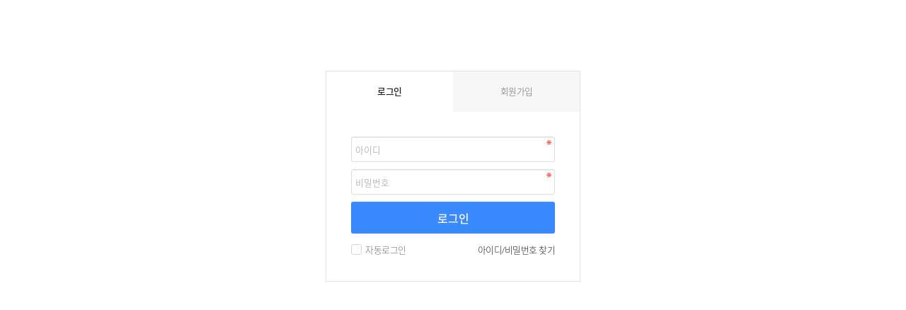

--- FILE ---
content_type: text/html; charset=utf-8
request_url: https://ch.aeta.kr/bbs/board.php?bo_table=free1&wr_id=1&c_id=12&w=c&c_id=12&w=c
body_size: 3099
content:
<!doctype html>
<html lang="ko">
<head>
<meta charset="utf-8">
<meta name="viewport" content="width=device-width,initial-scale=1.0,minimum-scale=0,maximum-scale=10,user-scalable=yes">
<meta name="HandheldFriendly" content="true">
<meta name="format-detection" content="telephone=no">
<meta http-equiv="imagetoolbar" content="no">
<meta http-equiv="X-UA-Compatible" content="IE=edge">
<link rel="shortcut icon" href="/favicon.ico" type="image/x-ico" />
<title>오류안내 페이지 | 团体名称 全民训练与教育领袖联盟（全训领联）</title>
<link rel="stylesheet" href="https://ch.aeta.kr/theme/a03/css/default.css?ver=2303229">
<link rel="stylesheet" href="https://ch.aeta.kr/js/font-awesome/css/font-awesome.min.css?ver=2303229">
<link rel="stylesheet" href="https://ch.aeta.kr/theme/a03/css/fotorama.css?ver=2303229">
<link rel="stylesheet" href="https://ch.aeta.kr/theme/a03/css/design.css?ver=2303229">
<link rel="stylesheet" href="https://ch.aeta.kr/theme/a03/css/animations.css?ver=2303229">
<link rel="stylesheet" href="https://ch.aeta.kr/theme/a03/css/responsive.css?ver=2303229">
<!--[if lte IE 8]>
<script src="https://ch.aeta.kr/js/html5.js"></script>
<![endif]-->
<script>
// 자바스크립트에서 사용하는 전역변수 선언
var g5_url       = "https://ch.aeta.kr";
var g5_bbs_url   = "https://ch.aeta.kr/bbs";
var g5_is_member = "";
var g5_is_admin  = "";
var g5_is_mobile = "";
var g5_bo_table  = "";
var g5_sca       = "";
var g5_editor    = "";
var g5_cookie_domain = "";
</script>
<script src="https://ch.aeta.kr/js/jquery-1.12.4.min.js?ver=2304171"></script>
<script src="https://ch.aeta.kr/js/jquery-migrate-1.4.1.min.js?ver=2304171"></script>
<script src="https://ch.aeta.kr/js/jquery.menu.js?ver=2304171"></script>
<script src="https://ch.aeta.kr/js/common.js?ver=2304171"></script>
<script src="https://ch.aeta.kr/js/wrest.js?ver=2304171"></script>
<script src="https://ch.aeta.kr/js/placeholders.min.js?ver=2304171"></script>
<script src="https://ch.aeta.kr/js/jquery.bxslider.js?ver=2304171"></script>
<script src="https://ch.aeta.kr/theme/a03/js/jquery.touchSlider.js?ver=2304171"></script>
<script src="https://ch.aeta.kr/theme/a03/js/fotorama.js?ver=2304171"></script>
</head>
<body>

<script>
alert("글이 존재하지 않습니다.\n\n글이 삭제되었거나 이동된 경우입니다.");
document.location.replace("https://ch.aeta.kr/bbs/board.php?bo_table=free1");
</script>

<noscript>
<div id="validation_check">
    <h1>다음 항목에 오류가 있습니다.</h1>
    <p class="cbg">
        글이 존재하지 않습니다.<br><br>글이 삭제되었거나 이동된 경우입니다.    </p>
        <div class="btn_confirm">
        <a href="https://ch.aeta.kr/bbs/board.php?bo_table=free1">돌아가기</a>
    </div>
    
</div>
</noscript>



<!-- ie6,7에서 사이드뷰가 게시판 목록에서 아래 사이드뷰에 가려지는 현상 수정 -->
<!--[if lte IE 7]>
<script>
$(function() {
    var $sv_use = $(".sv_use");
    var count = $sv_use.length;

    $sv_use.each(function() {
        $(this).css("z-index", count);
        $(this).css("position", "relative");
        count = count - 1;
    });
});
</script>
<![endif]-->


</body>
</html>


--- FILE ---
content_type: text/html; charset=utf-8
request_url: https://ch.aeta.kr/bbs/board.php?bo_table=free1
body_size: 3255
content:
<!doctype html>
<html lang="ko">
<head>
<meta charset="utf-8">
<meta name="viewport" content="width=device-width,initial-scale=1.0,minimum-scale=0,maximum-scale=10,user-scalable=yes">
<meta name="HandheldFriendly" content="true">
<meta name="format-detection" content="telephone=no">
<meta http-equiv="imagetoolbar" content="no">
<meta http-equiv="X-UA-Compatible" content="IE=edge">
<link rel="shortcut icon" href="/favicon.ico" type="image/x-ico" />
<title>오류안내 페이지 | 团体名称 全民训练与教育领袖联盟（全训领联）</title>
<link rel="stylesheet" href="https://ch.aeta.kr/theme/a03/css/default.css?ver=2303229">
<link rel="stylesheet" href="https://ch.aeta.kr/js/font-awesome/css/font-awesome.min.css?ver=2303229">
<link rel="stylesheet" href="https://ch.aeta.kr/theme/a03/css/fotorama.css?ver=2303229">
<link rel="stylesheet" href="https://ch.aeta.kr/theme/a03/css/design.css?ver=2303229">
<link rel="stylesheet" href="https://ch.aeta.kr/theme/a03/css/animations.css?ver=2303229">
<link rel="stylesheet" href="https://ch.aeta.kr/theme/a03/css/responsive.css?ver=2303229">
<!--[if lte IE 8]>
<script src="https://ch.aeta.kr/js/html5.js"></script>
<![endif]-->
<script>
// 자바스크립트에서 사용하는 전역변수 선언
var g5_url       = "https://ch.aeta.kr";
var g5_bbs_url   = "https://ch.aeta.kr/bbs";
var g5_is_member = "";
var g5_is_admin  = "";
var g5_is_mobile = "";
var g5_bo_table  = "";
var g5_sca       = "";
var g5_editor    = "";
var g5_cookie_domain = "";
</script>
<script src="https://ch.aeta.kr/js/jquery-1.12.4.min.js?ver=2304171"></script>
<script src="https://ch.aeta.kr/js/jquery-migrate-1.4.1.min.js?ver=2304171"></script>
<script src="https://ch.aeta.kr/js/jquery.menu.js?ver=2304171"></script>
<script src="https://ch.aeta.kr/js/common.js?ver=2304171"></script>
<script src="https://ch.aeta.kr/js/wrest.js?ver=2304171"></script>
<script src="https://ch.aeta.kr/js/placeholders.min.js?ver=2304171"></script>
<script src="https://ch.aeta.kr/js/jquery.bxslider.js?ver=2304171"></script>
<script src="https://ch.aeta.kr/theme/a03/js/jquery.touchSlider.js?ver=2304171"></script>
<script src="https://ch.aeta.kr/theme/a03/js/fotorama.js?ver=2304171"></script>
</head>
<body>

<script>
alert("목록을 볼 권한이 없습니다.\n\n회원이시라면 로그인 후 이용해 보십시오.");
document.location.replace("https://ch.aeta.kr/bbs/login.php?&url=https%3A%2F%2Fch.aeta.kr%2Fbbs%2Fboard.php%3Fbo_table%3Dfree1");
</script>

<noscript>
<div id="validation_check">
    <h1>다음 항목에 오류가 있습니다.</h1>
    <p class="cbg">
        목록을 볼 권한이 없습니다.<br><br>회원이시라면 로그인 후 이용해 보십시오.    </p>
        <div class="btn_confirm">
        <a href="https://ch.aeta.kr/bbs/login.php?&url=https%3A%2F%2Fch.aeta.kr%2Fbbs%2Fboard.php%3Fbo_table%3Dfree1">돌아가기</a>
    </div>
    
</div>
</noscript>



<!-- ie6,7에서 사이드뷰가 게시판 목록에서 아래 사이드뷰에 가려지는 현상 수정 -->
<!--[if lte IE 7]>
<script>
$(function() {
    var $sv_use = $(".sv_use");
    var count = $sv_use.length;

    $sv_use.each(function() {
        $(this).css("z-index", count);
        $(this).css("position", "relative");
        count = count - 1;
    });
});
</script>
<![endif]-->


</body>
</html>


--- FILE ---
content_type: text/html; charset=utf-8
request_url: https://ch.aeta.kr/bbs/login.php?&url=https%3A%2F%2Fch.aeta.kr%2Fbbs%2Fboard.php%3Fbo_table%3Dfree1
body_size: 5141
content:
<!doctype html>
<html lang="ko">
<head>
<meta charset="utf-8">
<meta name="viewport" content="width=device-width,initial-scale=1.0,minimum-scale=0,maximum-scale=10,user-scalable=yes">
<meta name="HandheldFriendly" content="true">
<meta name="format-detection" content="telephone=no">
<meta http-equiv="imagetoolbar" content="no">
<meta http-equiv="X-UA-Compatible" content="IE=edge">
<link rel="shortcut icon" href="/favicon.ico" type="image/x-ico" />
<title>로그인 | 团体名称 全民训练与教育领袖联盟（全训领联）</title>
<link rel="stylesheet" href="https://ch.aeta.kr/theme/a03/css/default.css?ver=2303229">
<link rel="stylesheet" href="https://ch.aeta.kr/js/font-awesome/css/font-awesome.min.css?ver=2303229">
<link rel="stylesheet" href="https://ch.aeta.kr/skin/member/basic/style.css?ver=2303229">
<link rel="stylesheet" href="https://ch.aeta.kr/theme/a03/css/fotorama.css?ver=2303229">
<link rel="stylesheet" href="https://ch.aeta.kr/theme/a03/css/design.css?ver=2303229">
<link rel="stylesheet" href="https://ch.aeta.kr/theme/a03/css/animations.css?ver=2303229">
<link rel="stylesheet" href="https://ch.aeta.kr/theme/a03/css/responsive.css?ver=2303229">
<!--[if lte IE 8]>
<script src="https://ch.aeta.kr/js/html5.js"></script>
<![endif]-->
<script>
// 자바스크립트에서 사용하는 전역변수 선언
var g5_url       = "https://ch.aeta.kr";
var g5_bbs_url   = "https://ch.aeta.kr/bbs";
var g5_is_member = "";
var g5_is_admin  = "";
var g5_is_mobile = "";
var g5_bo_table  = "";
var g5_sca       = "";
var g5_editor    = "";
var g5_cookie_domain = "";
</script>
<script src="https://ch.aeta.kr/js/jquery-1.12.4.min.js?ver=2304171"></script>
<script src="https://ch.aeta.kr/js/jquery-migrate-1.4.1.min.js?ver=2304171"></script>
<script src="https://ch.aeta.kr/js/jquery.menu.js?ver=2304171"></script>
<script src="https://ch.aeta.kr/js/common.js?ver=2304171"></script>
<script src="https://ch.aeta.kr/js/wrest.js?ver=2304171"></script>
<script src="https://ch.aeta.kr/js/placeholders.min.js?ver=2304171"></script>
<script src="https://ch.aeta.kr/js/jquery.bxslider.js?ver=2304171"></script>
<script src="https://ch.aeta.kr/theme/a03/js/jquery.touchSlider.js?ver=2304171"></script>
<script src="https://ch.aeta.kr/theme/a03/js/fotorama.js?ver=2304171"></script>
</head>
<body>

<!-- 로그인 시작 { -->
<div id="mb_login" class="mbskin">
    <div class="mbskin_box">
        <h1>로그인</h1>
        <div class="mb_log_cate">
            <h2><span class="sound_only">회원</span>로그인</h2>
            <a href="https://ch.aeta.kr/bbs/register.php" class="join">회원가입</a>
        </div>
        <form name="flogin" action="https://ch.aeta.kr/bbs/login_check.php" onsubmit="return flogin_submit(this);" method="post">
        <input type="hidden" name="url" value="https%3A%2F%2Fch.aeta.kr%2Fbbs%2Fboard.php%3Fbo_table%3Dfree1">
        
        <fieldset id="login_fs">
            <legend>회원로그인</legend>
            <label for="login_id" class="sound_only">회원아이디<strong class="sound_only"> 필수</strong></label>
            <input type="text" name="mb_id" id="login_id" required class="frm_input required" size="20" maxLength="20" placeholder="아이디">
            <label for="login_pw" class="sound_only">비밀번호<strong class="sound_only"> 필수</strong></label>
            <input type="password" name="mb_password" id="login_pw" required class="frm_input required" size="20" maxLength="20" placeholder="비밀번호">
            <button type="submit" class="btn_submit">로그인</button>
            
            <div id="login_info">
                <div class="login_if_auto chk_box">
                    <input type="checkbox" name="auto_login" id="login_auto_login" class="selec_chk">
                    <label for="login_auto_login"><span></span> 자동로그인</label>  
                </div>
                <div class="login_if_lpl">
                    <a href="https://ch.aeta.kr/bbs/password_lost.php">아이디/비밀번호 찾기</a>  
                </div>
            </div>
        </fieldset> 
        </form>
            </div>

            
</div>

<script>
jQuery(function($){
    $("#login_auto_login").click(function(){
        if (this.checked) {
            this.checked = confirm("자동로그인을 사용하시면 다음부터 회원아이디와 비밀번호를 입력하실 필요가 없습니다.\n\n공공장소에서는 개인정보가 유출될 수 있으니 사용을 자제하여 주십시오.\n\n자동로그인을 사용하시겠습니까?");
        }
    });
});

function flogin_submit(f)
{
    if( $( document.body ).triggerHandler( 'login_sumit', [f, 'flogin'] ) !== false ){
        return true;
    }
    return false;
}
</script>
<!-- } 로그인 끝 -->



<!-- ie6,7에서 사이드뷰가 게시판 목록에서 아래 사이드뷰에 가려지는 현상 수정 -->
<!--[if lte IE 7]>
<script>
$(function() {
    var $sv_use = $(".sv_use");
    var count = $sv_use.length;

    $sv_use.each(function() {
        $(this).css("z-index", count);
        $(this).css("position", "relative");
        count = count - 1;
    });
});
</script>
<![endif]-->


</body>
</html>


--- FILE ---
content_type: text/css
request_url: https://ch.aeta.kr/theme/a03/css/design.css?ver=2303229
body_size: 36736
content:
@charset "utf-8";

@import url('https://fonts.googleapis.com/css?family=Open+Sans:300,400,500,600,700,800&display=swap');
@import url('https://fonts.googleapis.com/css?family=Frank+Ruhl+Libre:500&display=swap');

table.type04 {
  border-collapse: separate;
  border-spacing: 1px;
  text-align: center;
  line-height: 1.5;
  border-top: 1px solid #ccc;
  margin : 20px 10px;
}
table.type04 th {
  width: 350px;
  padding: 10px;
  vertical-align: top;
  border-bottom: 1px solid #ccc;
}
table.type04 td {
  width: 350px;
  padding: 10px;
  vertical-align: top;
  border-bottom: 1px solid #ccc;
}


@font-face {
  font-family: 'noto sans kr';
  font-style: normal;
  font-weight: 100;
  src: url(//fonts.gstatic.com/ea/notosanskr/v2/NotoSansKR-Thin.woff2) format('woff2'),
      url(//fonts.gstatic.com/ea/notosanskr/v2/NotoSansKR-Thin.woff) format('woff'),
      url(//fonts.gstatic.com/ea/notosanskr/v2/NotoSansKR-Thin.otf) format('opentype');
}
@font-face {
  font-family: 'noto sans kr';
  font-style: normal;
  font-weight: 300;
  src: url(//fonts.gstatic.com/ea/notosanskr/v2/NotoSansKR-Light.woff2) format('woff2'),
      url(//fonts.gstatic.com/ea/notosanskr/v2/NotoSansKR-Light.woff) format('woff'),
      url(//fonts.gstatic.com/ea/notosanskr/v2/NotoSansKR-Light.otf) format('opentype');
}
@font-face {
  font-family: 'noto sans kr';
  font-style: normal;
  font-weight: 400;
  src: url(//fonts.gstatic.com/ea/notosanskr/v2/NotoSansKR-Regular.woff2) format('woff2'),
        url(//fonts.gstatic.com/ea/notosanskr/v2/NotoSansKR-Regular.woff) format('woff'),
        url(//fonts.gstatic.com/ea/notosanskr/v2/NotoSansKR-Regular.otf) format('opentype');
 }
@font-face {
  font-family: 'noto sans kr';
  font-style: normal;
  font-weight: 500;
  src: url(//fonts.gstatic.com/ea/notosanskr/v2/NotoSansKR-Medium.woff2) format('woff2'),
        url(//fonts.gstatic.com/ea/notosanskr/v2/NotoSansKR-Medium.woff) format('woff'),
        url(//fonts.gstatic.com/ea/notosanskr/v2/NotoSansKR-Medium.otf) format('opentype');
 }
@font-face {
  font-family: 'noto sans kr';
  font-style: normal;
  font-weight: 700;
  src: url(//fonts.gstatic.com/ea/notosanskr/v2/NotoSansKR-Bold.woff2) format('woff2'),
        url(//fonts.gstatic.com/ea/notosanskr/v2/NotoSansKR-Bold.woff) format('woff'),
        url(//fonts.gstatic.com/ea/notosanskr/v2/NotoSansKR-Bold.otf) format('opentype');
 }
@font-face {
  font-family: 'noto sans kr';
  font-style: normal;
  font-weight: 900;
  src: url(//fonts.gstatic.com/ea/notosanskr/v2/NotoSansKR-Black.woff2) format('woff2'),
        url(//fonts.gstatic.com/ea/notosanskr/v2/NotoSansKR-Black.woff) format('woff'),
        url(//fonts.gstatic.com/ea/notosanskr/v2/NotoSansKR-Black.otf) format('opentype');
 }

/* reset */
* { padding:0; margin:0 }
*, :after, :before { -webkit-box-sizing: border-box;  -moz-box-sizing: border-box;  box-sizing: border-box; }
html { overflow-y:scroll; height:100% }
body { font-family:Open Sans, noto sans kr, dotum, sans-serif; line-height:1.4; color:#222; height:100%; font-weight:300; font-size:0.85em; letter-spacing:-.5px }
img { max-width:100% }

ul, ol { list-style:none }
html, h1, h2, h3, h4, h5, h6, form, fieldset, img { border:0 }
h1, h2, h3, h4, h5, h6 { font-weight:500; font-size:1em; font-family:Open Sans, noto sans kr }
article, aside, details, figcaption, figure, footer, header, hgroup, menu, nav, section { display:block }

label, input, button, select, img { vertical-align:middle }
input, button, textarea, select { font-size:1em; font-family:noto sans kr, dotum, sans-serif }
input[type=text], input[type=password], input[type=date] { padding:0 5px; border:1px solid #ddd; color:#222; line-height:34px; height:36px; }
input[type=text]::-webkit-input-placeholder, input[type=password]::-webkit-input-placeholder, textarea::-webkit-input-placeholder { color:#bbb }
input[type=text]:-ms-input-placeholder, input[type=password]:-ms-input-placeholder, textarea:-ms-input-placeholder { color:#bbb }
input[type=text]:-moz-placeholder, input[type=password]:-moz-placeholder, textarea:-moz-placeholder { color:#bbb }
input[type=text], input[type=password], input[type=submit], input[type=image], button {border-radius:3px;font-size:1em;-webkit-appearance:none}

input[type=text],input[type=password], textarea {
-webkit-transition: all 0.30s ease-in-out;
-moz-transition: all 0.30s ease-in-out;
-ms-transition: all 0.30s ease-in-out;
-o-transition: all 0.30s ease-in-out;
outline: none;
}
input[type=text]:focus,input[type=password]:focus,  textarea:focus,select:focus {
-webkit-box-shadow:  0 0 5px #9ed4ff;
-moz-box-shadow:  0 0 5px #9ed4ff;
box-shadow: 0 0 5px #9ed4ff;
border: 1px solid #558ab7 !important;
}

button { cursor:pointer; outline:none }
select { border:1px solid #ddd; height:36px; padding:0 0 0 9px; cursor:pointer; color:#222; }
.styled_select { height:36px; overflow:hidden; border:1px solid #ddd; background:#fff; display:inline-block; border-radius:3px; vertical-align:middle; position:relative }
.styled_select i { position:absolute; right:10px; text-align:center; height:34px; line-height:32px; top:0; font-size:14px }
.styled_select select { background:transparent; height:34px; border:0; -webkit-appearance: none; outline:none; padding-right:40px; width:100%; vertical-align:top; position:relative; z-index:1 }
.styled_select select:disabled { cursor:default; background:#f0f0f0 }
.styled_select select::-ms-expand { display:none }
hr { display:none; background:#ddd; border:none; height:1px }
a, a:link, a:visited { text-decoration:none; color:#222; -webkit-tap-highlight-color : transparent }
a, .btn { transition:all .3s }
strong, b, th { font-weight:500; }
table { width:100%; border-collapse:collapse; border-spacing:0 }
caption { display:none; font-size:0; line-height:0 }
textarea {color:#222; font-size:1em; line-height:1.5; border:1px solid #ddd; padding:10px; width:100%; border-radius:3px; vertical-align:top }
address { font-style:normal }

/* global */
.txt_black { color:#222 !important }
.txt_white { color:#fff !important }
.txt_gray { color:#aaa !important }
.txt_red { color:#cc121d !important }
.txt_blue { color:#069be8 !important }
.txt_orange { color:#ffaa00 !important }
.txt_green { color:#8ecd09 !important }
.txt_brown { color:#9f5e15 !important }
.wrap:after { content:""; display:block; clear:both }
.clear:after { content:""; display:block; clear:both }
.center { text-align:center !important }
.left { text-align:left !important }
.right { text-align:right !important }
.f_left { float:left !important }
.f_right { float:right !important }
.skip { font-size:0; text-indent:-9000px; line-height:0; display:none }
.ellipsis { overflow:hidden; text-overflow:ellipsis; white-space:nowrap; display:inline-block }
input.short { width:70px; text-align:center }
input.long { width:100% }
input.half { width:49% }
ul:after { clear:both; content:""; display:block }
.overflow_y { overflow-x:hidden; overflow-y:scroll; border:1px solid #ddd }

.succession { margin-top:20px !important }
.paragraph { margin-bottom:40px !important }
span.space { display:inline-block; width:20px }
.prepare { width:500px; margin:50px auto; padding:50px; border:1px solid #eaeaea}
.prepare h2 { font-size:24px; text-align:center; margin:0 0 20px }
.prepare h2 i { font-size:50px; margin:0 0 20px; display:block; color:#ddd }
.prepare p { text-align:center; font-size:13px }

.pc_no { display:none !important }
.mobile_only { display:none !important }
.s_mobile_only { display:none !important }
.ahref { position:absolute; text-indent:-9000px; background:red; display:inline-block; opacity:0; filter:alpha(opacity=0) }

.btn { padding:.8rem 1.4rem .9rem 1.4rem; line-height:1; font-weight:500; border:1px solid #ccc; transition:all .2s; display:inline-block; border-radius:0; outline:none; vertical-align:middle; border-radius:3px; font-size:1em; text-decoration:none !important }
a.btn, .btn { font-weight:500 }
.btn-primary { background:#2188d8; border-color:#2188d8; color:#fff !important }
.btn-primary-line { background:#fff; border-color:#2188d8; color:#2188d8 !important }
.btn-info { background:#3e444c; border-color:#2f343a; color:#fff !important }
.btn-green { background:#71c702; border-color:#71c702; color:#fff !important }
.btn-green-line { background:#fff; border-color:#71c702; color:#71c702 !important }
.btn-red { background:#e93c20; border-color:#e93c20; color:#fff !important }
.btn-red-line { background:#fff; border-color:#e93c20; color:#e93c20 !important }
.btn-default { background:#fff }
.btn-lg { padding:1.1rem 2.4rem; font-size:1.1rem; border-radius:5px }
.btn-ml { padding:10px 20px 12px 20px; font-size:14.5px; border-radius:5px }
.btn-ml i { font-size:14px }
.btn-sm { padding:0 15px; height:36px; line-height:32px; font-size:.95rem; border-radius:3px }
.btn-sm i { font-size:14px }
.btn-xs { padding:5px 7px 6px 7px; font-size:.95rem; border-radius:3px }
.btn-xs i { font-size:14px }

.btn_guide { position:fixed; z-index:100; right:0; top:40% }
.btn_guide a { display:block; background:red; color:#fff; width:100px; line-height:30px; text-align:center; margin:0 0 3px; font-weight:500 }

.tab_menu ul { font-size:0; margin:0 0 0 1px }
.tab_menu li { display:inline-block; }
.tab_menu li a { display:inline-block; border:1px solid #e0e0e0; padding:12px 25px; margin:0 0 0 -1px; color:#999; font-weight:400; font-size:.9rem; background:#fff }
.tab_menu li:hover a { background:#f0f0f0 }
.tab_menu li.on a { border-color:#000; color:#222; position:relative; z-index:1; background:#fff }
.tab_con > section { display:none }

/* pop layer */
#popLayerBg { position:fixed; z-index:99; width:100%; height:100%; background:#000; opacity:0.8; filter:alpha(opacity=80); display:none }
.pop_layer { z-index:100; display:none; position:fixed; left:50%; top:50%; transform:translate(-50%, -50%); background:#fff; border-radius:0; box-shadow:0 0 5px rgba(0,0,0,0.6); }
.pop_layer > header { background:#576f8d; height:46px; border-radius:0; }
.pop_layer > header h2 { text-align:center; font-family:nanumsquare; font-size:18px; font-weight:500; color:#fff; line-height:42px; }
.pop_layer .btn_close { position:absolute; top:12px; right:12px; display:block; font-size:20px; text-align:center; width:20px; height:20px; line-height:20px; text-indent:-9000px; background:url(../img/btn_close.png) no-repeat; background-size:100% }
.pop_layer > header + .con { padding:30px; padding-bottom:40px }
.pop_layer .btn_add i { font-size:19px }
.pop_layer .btn_area { text-align:center; margin:30px 0 0 0 }
.pop_layer .btn_area .btn { min-width:150px }

.wrap { width:1200px; margin:0 auto; position:relative }

#header { height:70px; position:fixed; top:0; width:100%; z-index:100; background:#222; transition:all .3s; color:#fff; }
#header a { color:#fff }
#header h1 { float:left; }
#header h1 a { font-size:1.7em; display:inline-block; line-height:70px; font-weight:600; text-transform:uppercase }
#header .gnb { float:right; transition:all .3s; text-align:center; margin-right:10px }
#header .gnb .depth1 { float:left; padding:0 35px; position:relative; }
#header .gnb .depth1 > a { display:inline-block; line-height:68px; height:70px; font-size:1.25em; font-weight:600; min-width:80px }
#header .gnb .depth1 ul { padding-top:0; transition:all .5s; background:#222; position:absolute; width:100%; left:50%; transform:translateX(-50%); margin-top:-7px; border:1px solid #222; max-height:0; overflow:hidden; opacity:0 }
#header .gnb .depth1:hover ul { max-height:300px; border-color:rgba(255,255,255,0.5); opacity:1 }
#header .gnb .depth2 > a { display:block; font-weight:500; font-size:1.05em; line-height:1.3; padding:15px 10px; color:rgba(255,255,255,0.6); border-top:1px solid rgba(255,255,255,0.2) }
#header .gnb .depth2 > a:hover { background:#000; color:#fff }
#header .gnb .depth2:first-child a { border:0 }
#header .btn_user { float:right; margin:20px 0 0 0; display:block; font-size:19px }
#header .user { position:absolute; right:-35px; top:60px; width:80px; opacity:0; transition:all .3s }
#header .user a { border:1px solid #ddd; display:block; height:0; line-height:37px; font-size:0.85em; padding:0 12px; text-transform:uppercase; margin-left:-1px; text-align:center; margin-top:-1px; color:rgba(0,0,0,0.5); background:#fff; font-weight:400 }
#header .user a:hover { color:#222 }
#header .user.on { opacity:1 }
#header .user.on a { height:40px }
#header .sns { float:right; margin:22px 13px 0 0 }
#header .sns li { float:left; margin:0 3px }
#header .sns li a { width:24px; height:24px; display:block; background-position:0 0; background-repeat:no-repeat; overflow:hidden; text-indent:-9000px; font-size:0 }
#header .sns li:nth-child(1) a { background-image:url(../img/icon_kakao_bg.png) }
#header .sns li:nth-child(2) a { background-image:url(../img/icon_insta_bg.png) }
#header .sns li:nth-child(3) a { background-image:url(../img/icon_youtube_bg.png) }
#header .btn_search { float:right; margin:20px 20px 0 0; display:block; font-size:19px }
.hd_sch_wr { display:none; margin:0; padding:0 }
.hd_sch_wr.on { display:block; position:fixed; left:0; top:0; width:100%; height:100%; z-index:101 }
.hd_sch_wr .box { width:400px; background:#fff; left:50%; top:50%; transform:translate(-50%, -51%); position:absolute; }
.hd_sch_wr .bo_sch_bg { background:rgba(0,0,0,0.7); width:100%; height:100% }
.hd_sch_wr header { background:#4c525c; text-align:center; color:#fff; font-size:1.25em; font-weight:500; line-height:48px; height:50px }
.hd_sch_wr header .btn_close { width:25px; height:25px; position:absolute; right:10px; top:0; border:0; background:transparent; display:inline-block; border-radius:0; font-size:0 }
#hd_sch { border-radius:0; padding:20px }
#hd_sch #sch_stx { background:#fff; border:1px solid #ddd; width:calc(100% - 50px); color:#222; border-radius:5px 0 0 5px; border-right:0; font-size:1.05em }
#hd_sch #sch_submit { width:50px;background:#fff; border:1px solid #ddd; color:#222; border-radius:0 5px 5px 0; border-left:0 }
#hd_sch #sch_submit i {vertical-align:2px }

#header.down { height:230px }
#header.down .gnb .depth1 { overflow:hidden }
#header.down .gnb .depth1 > a { margin-bottom:10px }
#header.down .gnb .depth1 ul { height:auto; overflow:visible  }
#header.down .gnb .depth2 > a:hover { color:rgba(255,255,255,1) }

#footer { padding:50px 0; margin:100px 0 0 0; background:#fff; color:#999; border-top:1px solid #e0e0e0 }
#footer.main { margin:0 }
#footer h1 { float:left; display:inline-block }
#footer h1 a { text-indent:-9000px; font-size:0; width:125px; height:42px; background-image:url(../img/ci.png); background-position:0 -84px; display:block; overflow:hidden }
#footer nav { position:absolute; right:0; top:0 }
#footer nav li { float:left; margin:0 0 0 17px; }
#footer .f_left { margin:0 0 0 70px }
#footer dt, #footer dd { display:inline-block }
#footer dt { font-weight:500 }
#footer dd { margin:0 20px 0 5px }
#footer .copyright { margin:10px 0 0 0 }
#footer #top_btn { border:0; background:rgba(0,0,0,0.5); font-size:30px; color:#fff; right:30px; bottom:30px }
#footer #top_btn:hover { background:rgba(0,0,0,1) }
#footer #top_btn i { vertical-align:2px }

#main_visual { height:700px; text-align:center; color:#fff; position:relative; z-index:1; overflow:hidden }
#main_visual .bx-wrapper { border:0; box-shadow:none; background:transparent; height:100%; margin-bottom:0 }
#main_visual .bx-viewport { height:100% !important }
#main_visual .bx-pager {  }
#main_visual .slider { height:100% }
#main_visual .roll { background-size:cover; height:100%; background-position:center }
#main_visual .roll_video .black { position:absolute; width:100%; height:100%; background:url(../img/visual_pattern.png); z-index:-1 }
#main_visual .roll_video video { position:absolute; left:50%; top:50%; transform: translate(-50%, -50%); min-width:100%; min-height:100%; z-index:-2; max-width:8000px !important; -webkit-transform: translate(-50%, -50%); }
#main_visual .roll.black { color:#222 }
#main_visual .roll.black .btn_more { border:1px solid #000; background-color:#000 }

/* 메인 비주얼 이미지 */
#main_visual .roll01 { background-image:url(../img/visual01.jpg) }
#main_visual .roll02 { background-image:url(../img/visual02.jpg) }
#main_visual .roll03 { background-image:url(../img/visual03.jpg) }
#main_visual .roll04 { background-image:url(../img/visual04.jpg) }

#main_visual .slider h2 { line-height:1.3; margin:220px 0 0 0; font-size:5em; font-weight:700; animation:up .5s .4s forwards; opacity:0 }
#main_visual .slider p { font-size:1.8em; line-height:1.4; margin:30px 0 0 0; animation:down .5s .7s forwards; opacity:0; font-weight:400 }
#main_visual .slider .btn_more { display:inline-block; margin:36px 0 0 0; text-indent:-9000px; font-size:0; width:33px; height:33px; border:1px solid #fff; border-radius:50%; background:url(../img/btn_more.png) no-repeat center; opacity:0; animation:opacity .5s 1.2s forwards }
#main_visual .slider .btn_more:hover { transform:rotate(-90deg); background-color:#000; border-color:#000 }
#main_visual .bx-controls { position:absolute; bottom:50px; width:100%; text-align:center; z-index:55 }
#main_visual .bx-controls-direction { display:none }
#main_visual .bx-pager { display:inline-block; vertical-align:middle }
#main_visual .bx-pager > div { display:inline-block; }
#main_visual .bx-pager a { text-indent:-9000px; font-size:0; display:inline-block; width:20px; height:20px; border:2px solid #fff; border-radius:50%; margin:0 3px }
#main_visual .bx-pager a.active { background:#fff }
#main_visual .bx-controls-auto { display:inline-block; vertical-align:middle }
#main_visual .bx-controls-auto > div { display:inline-block }
#main_visual .bx-controls-auto a { display:inline-block; height:20px; width:20px; color:#fff; text-indent:-9000px; font-size:0; background-position:center; background-repeat:no-repeat; margin:0 5px }
#main_visual .bx-controls-auto a.bx-start { background-image:url(../img/btn_play.png) }
#main_visual .bx-controls-auto a.bx-stop { background-image:url(../img/btn_pause.png) }
#main_visual .bx-controls-auto a.active { display:none }

.main_about { position:relative; overflow:hidden; padding:80px 0 }
.main_about h2 { text-align:center; line-height:1; font-size:34px; font-weight:700; text-transform:uppercase; letter-spacing:-1px; margin:0 0 55px }
.main_about .bg { width:100%; height:100%; position:fixed; background:url(../img/main_about_bg.jpg) no-repeat center top; background-size:cover; top:0; z-index:-1; opacity:0.8 }
.main_about .img { float:left; width:48%;  }
.main_about .text { float:right; width:47%; }
.main_about .text h2 { font-size:70px; font-weight:300; line-height:1; margin:0 0 30px }
.main_about .text h2 strong { font-weight:700 }
.main_about .text h3 { font-size:2em; letter-spacing:-1px; font-weight:600; margin:10px 0 25px }
.main_about .text p { font-size:1.2em; color:rgba(0,0,0,0.7); line-height:1.4; margin:0 0 25px;word-break:keep-all }
.main_about .btn_area a { width:144px; height:38px; line-height:36px; text-align:center; display:inline-block; border-radius:19px; background:transparent; font-size:18px; border:1px solid #666; margin:10px 10px 0 0  }
.main_about .btn_area a:hover { background:#333; color:#fff; border-color:#333 }
.main_about dl dt { font-size:24px; font-weight:700; margin:45px 0 15px 0; line-height:1 }
.main_about dl dd { margin:10px 0 0 0; font-size:1.3em; font-weight:600 }
.main_about dl dd i { margin:0 3px 0 0 }
.main_about dl dd.tel { font-weight:700; font-size:40px; line-height:1 }
.main_about dl dd small { font-size:20px; margin:0 0 0 5px; display:inline-block; vertical-align:3px }
.main_about hr { display:block; margin:0; background:none; height:80px }
.main_about .root_daum_roughmap .wrap_map { height:330px !important }
.about_vision { margin-left:-30px }
.about_vision li { float:left; width:calc(100%/4 - 30.1px); margin:0 0 0 30px; text-align:center }
.about_vision li .icon { width:150px; height:150px; line-height:148px; border-radius:50%; color:#fff; background:#3c4555; text-align:center; font-size:3em; margin:0 auto  }
.about_vision li h3 { margin:20px 0 0 0; font-size:1.5em; font-weight:600 }
.about_vision li p { font-size:1.2em; margin:12px 0 0 0 }

.main_product { background:#fff; padding:80px 0 }
.main_product h2 { text-align:center; line-height:1; font-size:34px; font-weight:700; text-transform:uppercase; letter-spacing:-1px; margin:0 0 30px }
.main_product .tab_menu { text-align:center }
.main_product .tab_con { margin-top:40px }
.main_product .lt_more { display:none }
.main_product .prd_slider > div { width:calc(100%/4) !important }
.main_product .tab_menu p { padding: 5px 25px; font-size: .9rem; border-left:1px solid #ccc; border-right:1px solid #ccc; display: inline-block}
.main_product .ts-controls button { background:url(../img/slide_left_b.png); }
.main_product .ts-controls button.ts-next { background:url(../img/slide_right_b.png) }
.main_product .pic_lt { margin-bottom:0; }

.main_bbs { background:#fff; padding:60px 0 }
.main_bbs section { float:left; width:calc(100%/3 - 13.4px); margin:0 0 0 20px; position:relative; border:0px solid #e0e0e0; background:#fff; padding:25px }
.main_bbs section:first-child { margin-left:0 }
.main_bbs section:last-child { margin-right:0 }
.main_bbs .pic_lt { padding:0; margin:0; position:static }
.main_bbs .pic_lt ul { margin:0 0 0 -10px; margin-top:20px }
.main_bbs .pic_lt li { width:calc(100%/3 - 10.1px); margin:0 0 0 10px; padding:8px; transition:all .3s }
.main_bbs .pic_lt li:hover { border-color:#666; box-shadow:8px 8px 10px rgba(0,0,0,0.1) }
.main_bbs .pic_lt li .lt_img { margin:0 }
.main_bbs .pic_lt .gall_text_href { padding:10px }
.main_bbs .pic_lt .subj a { width:100%; font-size:1.4em; margin:5px 0 0 0; font-weight:500 }
.main_bbs .pic_lt .subj a:hover { color:#3170bf }
.main_bbs .pic_lt .basic { color:#888; line-height:1.4; font-size:1.1em; margin:0; height:42px; overflow:hidden }
.main_bbs .pic_lt .date { font-size:1.1em; font-weight:600; line-height:1.3; margin:8px 0 0 0 }

.main_bbs2 { background:#fff; padding:60px 0 }
.main_bbs2 section { float:left; width:calc(100%/3 - 13.4px); margin:0 0 0 20px; position:relative; border:1px solid #e0e0e0; background:#fff; padding:25px }
.main_bbs2 section:first-child { margin-left:0 }
.main_bbs2 section:last-child { margin-right:0 }
.main_bbs2 .pic_lt { padding:0; margin:0; position:static }
.main_bbs2 .pic_lt ul { margin:0 0 0 -10px; margin-top:20px }
.main_bbs2 .pic_lt li { width:calc(100%/3 - 10.1px); margin:0 0 0 10px; padding:8px; transition:all .3s }
.main_bbs2 .pic_lt li:hover { border-color:#666; box-shadow:8px 8px 10px rgba(0,0,0,0.1) }
.main_bbs2 .pic_lt li .lt_img { margin:0 }
.main_bbs2 .pic_lt .gall_text_href { padding:10px }
.main_bbs2 .pic_lt .subj a { width:100%; font-size:1.4em; margin:5px 0 0 0; font-weight:500 }
.main_bbs2 .pic_lt .subj a:hover { color:#3170bf }
.main_bbs2 .pic_lt .basic { color:#888; line-height:1.4; font-size:1.1em; margin:0; height:42px; overflow:hidden }
.main_bbs2 .pic_lt .date { font-size:1.1em; font-weight:600; line-height:1.3; margin:8px 0 0 0 }

.lat .lat_title, .pic_lt .lat_title { font-size:1.4em; line-height:1; font-weight:600; margin:0; min-height:19px; border-bottom:1px solid #666; padding-bottom:15px }
.lat li { position:relative; border-top:1px solid #e0e0e0; border-bottom:0; margin:0; padding:10px 3px;  }
.lat li .catg { font-weight:400; font-size:.95em; color:#ba7c45; vertical-align:1px; margin:0 3px 0 0 }
.lat li:after { content:""; display:block; clear:both }
.lat li .f_left { width:calc(100% - 50px)}
.lat li:first-child { border-top:0 }
.lat li a { font-weight:300; font-size:1.05em; width:calc(100% - 60px); }
.lat li a:hover { color:#3170bf }
.lat li .fa {display:inline-block;line-height:18px; height:18px;width:18px;color:#fff;background:#333;text-align:center;border-radius:2px;font-size:14px;}
.lat li .qnaIco2 .fa { background:#2962d5; }
.lat li .qnaIco3 .fa { background:#ccc; }
.lt_info { float:right; width:50px; text-align:right; padding:0 }
.lt_info .lt_nick { display:none}
.lt_info .lt_date {color:#888}
.lat .lt_more, .pic_lt .lt_more { position:absolute; top:22px; right:25px; text-indent:-9000px; font-size:0; background:url(../img/btn_more_b.png) no-repeat center; width:20px; height:20px; display:block }
.lat .lt_more:hover, .pic_lt .lt_more:hover { transform:rotate(-90deg) }

.main_gallery { position:relative; background:#fff; }
.main_gallery h2 { text-align:center; line-height:1; font-size:34px; font-weight:700; text-transform:uppercase; letter-spacing:-1px; margin:0 0 30px; position:absolute; width:100%; top:80px; color:#fff; z-index:20; text-shadow:0 0 10px rgba(0,0,0,0.2) }
.main_gallery .fotorama__nav-wrap, .main_gallery p.empty { position:absolute; width:100%; top:150px; text-align:center }
.main_gallery .fotorama__nav__shaft { background:#fff; border:3px solid #fff; border-top-width:1px; border-bottom-width:1px }

.root_daum_roughmap { width:100% !important; border:0 !important; padding:0 !important }
.root_daum_roughmap .wrap_map { width:100%; height:440px !important }

#sub_visual { height:380px; position:relative; background-position:center; background-size:cover; background-color:#000; }
#sub_visual h2 { text-align:center; font-size:3.5em; color:#fff; padding:180px 0 0 0; text-transform:uppercase; position:relative; line-height:1; animation:up .5s .2s forwards; opacity:0; font-weight:600; text-shadow:0 0 5px rgba(0,0,0,0.2) }
#sub_visual h2:after { height:2px; width:60px; background:#fff; position:absolute; left:50%; bottom:-20px; margin-left:-30px; content:""; animation:scale .5s .5s forwards; opacity:0 }

#snb { border-bottom:1px solid #e4e4e4 }
#snb .depth1 { margin:0 0 0 1px }
#snb .depth1 > li { width:calc(100%/3 + .9px); margin:0 0 0 -1px; float:left; border:1px solid #e4e4e4; border-top:0; border-bottom:0; height:60px; line-height:60px; font-weight:500; font-size:1.2em; padding:0 20px; position:relative; color:#bbb; background:#f6f6f6 }
#snb .depth1 > li > a { display:block; color:#bbb }
#snb .depth1 > li .arrow { position:absolute; right:20px; top:0; font-size:14px; }
#snb .depth1 > li .arrow.on { font-size:1.3em }
#snb .depth1 > li:nth-child(3) { color:#222; background:#fff; cursor:pointer }
#snb .depth1 > li.last { background:#fff; color:#222 }
#snb .depth1 ul { position:absolute; width:calc(100% + 2px); background:#fff; border:1px solid #ddd; left:-1px; z-index:20; display:none }
#snb .depth1 ul li a { height:50px; line-height:50px; font-size:0.9em; color:#888; padding-left:20px; font-weight:400; border-top:1px solid #e0e0e0; display:block }
#snb .depth1 ul li:hover a { background:#f6f6f6 }
#snb .depth1 ul li.on a { background:#f0f0f0; color:#222 }
#snb .depth1 ul li:first-child a { border:0 }

#contents { margin:65px 0 0 0 }
#contents p { word-break:keep-all }

.container_title { font-size:2.8em; line-height:1; font-weight:700; margin:0 0 55px 0; text-align:center; position:relative; padding-top:20px }
.container_title:before { content:""; width:46px; height:3px; background:#222; position:absolute; top:0; left:50%; margin-left:-23px }

/* 그누보드 수정 */
#bo_w #wr_2, #bo_w #wr_4, #bo_w #wr_6 { margin-left:1% }
#bo_list .td_name { width:150px; text-align:center }
#bo_list .td_datetime { width:120px }
.btn_bo_sch, .btn_more_opt { padding:0 10px; height:35px }
.tbl_head01 td, .tbl_head01 th { font-size:1.1em; padding:15px 10px !important; height:40px }
.bo_tit { font-weight:500 }
#bo_list .bo_tit .new_icon { background:#f39800; color:#fff; font-size:0.7em; font-weight:500; vertical-align:2px }
#bo_list .bo_tit .fa-lock { background:#54585d; color:#fff; width:16px; height:16px; font-size:14px; line-height:16px; border:0; vertical-align:1px }
.tbl_wrap table { border-top:2px solid #666 }
#bo_list .td_num2 { width:60px }
#bo_v_title .bo_v_tit { font-size:1.5em }
#bo_v_con { font-size:1.1em }
.bo_vc_w .btn_submit, .mbskin .btn_submit { font-weight:500 }
#bo_v .com_info { margin:10px 0 0 0 }
#bo_v .com_info dl:after { content:""; display:block; clear:both }
#bo_v .com_info dl {border-top:1px solid #e0e0e0 }
#bo_v .com_info dt, #bo_v .com_info dd { float:left; border-bottom:1px solid #e0e0e0; line-height:34px; height:36px; font-size:1.05em; padding-left:20px }
#bo_v .com_info dt { width:15%; font-weight:500; background:#f4f4f4; }
#bo_v .com_info dd { width:35%; font-weight:400 }
#bo_v .com_info dd.full { width:85% }
.btn_cke_sc { line-height:20px }
.btn_cke_sc_close { background:#fff; border:1px solid #ddd; border-radius:3px; padding:5px 15px 6px 15px }
#bo_list tbody tr:hover {border-left:0}
#bo_w .bo_w_tit #btn_autosave { top:3px; right:3px }
#bo_w .btn_cancel { color:#fff; font-weight:500 }
#fregister p { font-weight:500; background:#fff; color:#222; border:1px solid #ccc }
#fregister p:before { display:none }
.chk_li { padding-left:7px; display:inline-block; vertical-align:top; margin-top:-4px }
.chk_li + .tooltip_icon { vertical-align:top; margin-top:-8px}
.reg_btn_submit { color:#fff !important; font-weight:500 }
#sns_login .txt { font-weight:500 }
#bo_cate { font-size:0; margin-left:1px; text-align:center }
#bo_cate li { margin:0 0 0 -1px; padding:0 }
#bo_cate a { font-size:.95rem; border-radius:0; margin:0; min-width:150px; text-align:center; height:50px; line-height:46px; padding:0 20px; border:1px solid #e0e0e0; color:#aaa; font-weight:400 }
#bo_cate a:hover { background:#f4f4f4; color:#222 }
#bo_cate #bo_cate_on { background:#fff; color:#222; border-color:#222; position:relative; z-index:1; box-shadow:none; font-weight:500 }
#bo_w #wr_2, #bo_w #wr_4, #bo_w #wr_6 { margin-left:0 }
#bo_v_act { margin:30px 0 50px 0 }
.btn_bo_user .btn_admin, .btn_cm_opt { padding:0 10px; color:inherit }
#bo_v_info .sv_member, #bo_v_info .sv_guest, #bo_v_info .member, #bo_v_info .guest ,#bo_vc .member, #bo_vc .guest, #bo_vc .sv_member, #bo_vc .sv_guest{ font-weight:500; font-size:1.1em; margin:0 0 5px; display:inline-block }
.bo_tit .cnt_cmt { font-size:10px !important; font-family:arial; background:none !important; color:#999 !important; font-weight:normal !important }
.all_chk.chk_box input[type="checkbox"] + label span { top:3px }
#bo_v_desc { font-size:1.1em }
.new_win .btn_submit, .new_win .btn_close { font-weight:500; font-size:1em }
.new_win .win_desc { border:1px solid #666; background:#fff; color:#222; font-weight:500; text-align:center }
.new_win .win_desc:after { display:none }
.gall_row .box_clear { clear:none }
#bo_v_act { margin:60px 0 !important }
#bo_v_share { text-align:center; padding:40px 0 }
#bo_v_sns { text-align:center; float:none; display:inline-block }
#bo_v_sns li { width:auto; float:none; display:inline-block; text-align:center }
#bo_v_sns li a { width:60px; height:60px; line-height:60px; border-radius:50%; padding:0; text-align:center; display:inline-block !important }
#bo_v_sns li img { margin:0 }
#bo_v_sns li span { display:none }
#bo_v_share .btn { width:60px; height:60px; line-height:1.2; border-radius:50%; font-size:12px; padding:0; text-align:center; display:inline-block }
#bo_v_share .btn i { display:block; font-size:1.5em; margin:10px 0 3px }
#faq_sch .btn_submit { font-weight:500 }
#faq_sch { margin-bottom:30px }
.cmt_btn span.total { font-weight:400; font-size:0.9em; color:#999 }
.cmt_btn span.total b { font-size:1.5em }
.more_opt li button, .more_opt li a { font-weight:500 }
.bo_notice td { background:#f3f6f7 !important; border-bottom: 1px solid #ecf0f1; }
.bo_notice .notice_icon { color:#457088 }
#bo_v_img, #bo_v_img .fotorama__wrap { overflow:hidden }
.fotorama__wrap--css3 .fotorama__html,.fotorama__wrap--css3 .fotorama__stage .fotorama__img { transition-property:opacity; transition-timing-function:linear; transition-duration: 1ms; //previous value = 0.3s }
#sch_res_detail { margin:0 0 20px }
#sch_res_detail .sch_wr { width:calc(100% - 480px) }
#sch_res_detail .frm_input { width:calc(100% - 93px) }
#sch_res_ov { background:#fff; border:1px solid #ddd; margin:0 0 20px }
#sch_res_ov h2 strong { color:#d43434 }
#sch_res_board { font-size:0; margin-left:1px; text-align:center }
#sch_res_board li { margin:0 0 0 -1px; padding:0 }
#sch_res_board a { font-size:.95rem; border-radius:0; margin:0; min-width:150px; text-align:center; height:50px; line-height:46px; padding:0 20px; border:1px solid #e0e0e0; color:#aaa; font-weight:400 }
#sch_res_board a:hover { background:#f4f4f4; color:#222 }
#sch_res_board .sch_on { background:#fff; color:#222; border-color:#222; position:relative; z-index:1; box-shadow:none; font-weight:500 }
.sch_word { background:#eee; color:#222 }
.sch_res_list h2 { margin:25px 0 12px 0 }
.sch_more { display:none }

.new_win #win_title { text-align:center; border-bottom:1px solid #ccc; padding:0 20px; line-height:46px; height:48px }
.new_win .new_win_con { margin-top:10px }

#ctt { margin:0; padding:0 }
#ctt_con { padding:0; margin:0; line-height:1.5; font-size:1.16em }
#faq_wrap li { font-size:1.1em }
.video_area { position:relative; height:0; padding-top:56.25% }
.video_area iframe { width:100%; height:100%; position:absolute; left:0; top:0 }

/* Sub page */
#ctt_con h2.title { font-size:1.5em; font-weight:700; line-height:1; padding:13px 0 30px; letter-spacing:-1px; position:relative }
#ctt_con h2.title:before { content:""; display:block; width:40px; height:3px; background:#222; position:absolute; left:0; top:0 }

#ctt_con.sub01_01 .sec01:after { clear:both; content:""; display:block }
#ctt_con.sub01_01 .sec01 > div { float:left; width:calc(100% - 450px) }
#ctt_con.sub01_01 .sec01 h2 { font-size:2em; line-height:1.35; font-weight:300; letter-spacing:-1px; margin:0 0 30px }
#ctt_con.sub01_01 .sec01 h2 strong { font-weight:700 }
#ctt_con.sub01_01 .sec01 h3 { font-size:1.3em; margin:30px 0 5px 0; font-weight:700; letter-spacing:-1px }
#ctt_con.sub01_01 .sec01 p { margin:0 0 20px }
#ctt_con.sub01_01 .sec01 .img01 { float:right; width:400px }
#ctt_con.sub01_01 .sec01 .img01 p { text-align:right; line-height:1; margin:18px 0 0 0 }
#ctt_con.sub01_01 .sec01 .img01 p strong { font-size:1.2em }
#ctt_con.sub01_01 table { border-top:2px solid #666 }
#ctt_con.sub01_01 th, #ctt_con.sub01_01 td { border-bottom:1px solid #e0e0e0; padding:12px; text-align:left }
#ctt_con.sub01_01 th { background:#f4f4f4; padding-left:20px; width:160px }

#ctt_con.sub01_02 { text-align:center }
#ctt_con.sub01_02 .tab_menu { text-align:center; margin:0 }
#ctt_con.sub01_02 .tab_menu ul { margin:0 }
#ctt_con.sub01_02 .tab_menu li { width:calc(100%/3) }
#ctt_con.sub01_02 .tab_menu a { font-size:38px; font-weight:400; line-height:1; display:block; padding:20px 0; font-family:Frank Ruhl Libre; border:0; border-bottom:1px solid #eee  }
#ctt_con.sub01_02 .tab_menu a:hover { color:#222; background:#fff }
#ctt_con.sub01_02 .tab_menu a small { font-size:15px; display:block; text-align:center; margin:0 0 8px 0; font-weight:400; color:#bbb; font-family:noto sans kr }
#ctt_con.sub01_02 .sec01:after { clear:both; content:""; display:block }
.history_list { }
.history_list > ul > li { width:47%; float:right; margin-top:60px }
.history_list > ul > li:nth-child(odd) { float:left }
.history_list li li { margin:10px 0 0 0; line-height:1.3; background:url(../img/dot01.png) no-repeat 0 7px; padding-left:12px; text-align:left }
.history_list li li span { font-weight:600; vertical-align:0; margin-right:3px }
.history_list h3 { font-size:2em; font-weight:400; font-family:Frank Ruhl Libre }
.history_list .img { margin:5px 0 0 0 }
.history_list .img img { border-radius:10px }
.history_list li ul { margin-top:20px }

#ctt_con.sub01_03 .os_mac.root_daum_roughmap { font-family:noto sans kr !important }
#ctt_con.sub01_03 .root_daum_roughmap .cont .section { margin:0 !important }

/* 서브 비주얼 이미지 */
#sub_visual.sub10 { background-image:url(../img/sub01_top.png) }
#sub_visual.sub20 { background-image:url(../img/sub02_top.png) }
#sub_visual.sub30 { background-image:url(../img/sub03_top.png) }
#sub_visual.sub40 { background-image:url(../img/sub04_top.png) }
#sub_visual.sub50 { background-image:url(../img/sub05_top.png) }
#sub_visual.sub60 { background-image:url(../img/sub01_top.png) }
#sub_visual.sub70 { background-image:url(../img/sub01_top.png) }
#sub_visual.sub80 { background-image:url(../img/sub01_top.png) }
#sub_visual.sub90 { background-image:url(../img/sub01_top.png) }

--- FILE ---
content_type: text/css
request_url: https://ch.aeta.kr/theme/a03/css/design.css?ver=2303229
body_size: 36736
content:
@charset "utf-8";

@import url('https://fonts.googleapis.com/css?family=Open+Sans:300,400,500,600,700,800&display=swap');
@import url('https://fonts.googleapis.com/css?family=Frank+Ruhl+Libre:500&display=swap');

table.type04 {
  border-collapse: separate;
  border-spacing: 1px;
  text-align: center;
  line-height: 1.5;
  border-top: 1px solid #ccc;
  margin : 20px 10px;
}
table.type04 th {
  width: 350px;
  padding: 10px;
  vertical-align: top;
  border-bottom: 1px solid #ccc;
}
table.type04 td {
  width: 350px;
  padding: 10px;
  vertical-align: top;
  border-bottom: 1px solid #ccc;
}


@font-face {
  font-family: 'noto sans kr';
  font-style: normal;
  font-weight: 100;
  src: url(//fonts.gstatic.com/ea/notosanskr/v2/NotoSansKR-Thin.woff2) format('woff2'),
      url(//fonts.gstatic.com/ea/notosanskr/v2/NotoSansKR-Thin.woff) format('woff'),
      url(//fonts.gstatic.com/ea/notosanskr/v2/NotoSansKR-Thin.otf) format('opentype');
}
@font-face {
  font-family: 'noto sans kr';
  font-style: normal;
  font-weight: 300;
  src: url(//fonts.gstatic.com/ea/notosanskr/v2/NotoSansKR-Light.woff2) format('woff2'),
      url(//fonts.gstatic.com/ea/notosanskr/v2/NotoSansKR-Light.woff) format('woff'),
      url(//fonts.gstatic.com/ea/notosanskr/v2/NotoSansKR-Light.otf) format('opentype');
}
@font-face {
  font-family: 'noto sans kr';
  font-style: normal;
  font-weight: 400;
  src: url(//fonts.gstatic.com/ea/notosanskr/v2/NotoSansKR-Regular.woff2) format('woff2'),
        url(//fonts.gstatic.com/ea/notosanskr/v2/NotoSansKR-Regular.woff) format('woff'),
        url(//fonts.gstatic.com/ea/notosanskr/v2/NotoSansKR-Regular.otf) format('opentype');
 }
@font-face {
  font-family: 'noto sans kr';
  font-style: normal;
  font-weight: 500;
  src: url(//fonts.gstatic.com/ea/notosanskr/v2/NotoSansKR-Medium.woff2) format('woff2'),
        url(//fonts.gstatic.com/ea/notosanskr/v2/NotoSansKR-Medium.woff) format('woff'),
        url(//fonts.gstatic.com/ea/notosanskr/v2/NotoSansKR-Medium.otf) format('opentype');
 }
@font-face {
  font-family: 'noto sans kr';
  font-style: normal;
  font-weight: 700;
  src: url(//fonts.gstatic.com/ea/notosanskr/v2/NotoSansKR-Bold.woff2) format('woff2'),
        url(//fonts.gstatic.com/ea/notosanskr/v2/NotoSansKR-Bold.woff) format('woff'),
        url(//fonts.gstatic.com/ea/notosanskr/v2/NotoSansKR-Bold.otf) format('opentype');
 }
@font-face {
  font-family: 'noto sans kr';
  font-style: normal;
  font-weight: 900;
  src: url(//fonts.gstatic.com/ea/notosanskr/v2/NotoSansKR-Black.woff2) format('woff2'),
        url(//fonts.gstatic.com/ea/notosanskr/v2/NotoSansKR-Black.woff) format('woff'),
        url(//fonts.gstatic.com/ea/notosanskr/v2/NotoSansKR-Black.otf) format('opentype');
 }

/* reset */
* { padding:0; margin:0 }
*, :after, :before { -webkit-box-sizing: border-box;  -moz-box-sizing: border-box;  box-sizing: border-box; }
html { overflow-y:scroll; height:100% }
body { font-family:Open Sans, noto sans kr, dotum, sans-serif; line-height:1.4; color:#222; height:100%; font-weight:300; font-size:0.85em; letter-spacing:-.5px }
img { max-width:100% }

ul, ol { list-style:none }
html, h1, h2, h3, h4, h5, h6, form, fieldset, img { border:0 }
h1, h2, h3, h4, h5, h6 { font-weight:500; font-size:1em; font-family:Open Sans, noto sans kr }
article, aside, details, figcaption, figure, footer, header, hgroup, menu, nav, section { display:block }

label, input, button, select, img { vertical-align:middle }
input, button, textarea, select { font-size:1em; font-family:noto sans kr, dotum, sans-serif }
input[type=text], input[type=password], input[type=date] { padding:0 5px; border:1px solid #ddd; color:#222; line-height:34px; height:36px; }
input[type=text]::-webkit-input-placeholder, input[type=password]::-webkit-input-placeholder, textarea::-webkit-input-placeholder { color:#bbb }
input[type=text]:-ms-input-placeholder, input[type=password]:-ms-input-placeholder, textarea:-ms-input-placeholder { color:#bbb }
input[type=text]:-moz-placeholder, input[type=password]:-moz-placeholder, textarea:-moz-placeholder { color:#bbb }
input[type=text], input[type=password], input[type=submit], input[type=image], button {border-radius:3px;font-size:1em;-webkit-appearance:none}

input[type=text],input[type=password], textarea {
-webkit-transition: all 0.30s ease-in-out;
-moz-transition: all 0.30s ease-in-out;
-ms-transition: all 0.30s ease-in-out;
-o-transition: all 0.30s ease-in-out;
outline: none;
}
input[type=text]:focus,input[type=password]:focus,  textarea:focus,select:focus {
-webkit-box-shadow:  0 0 5px #9ed4ff;
-moz-box-shadow:  0 0 5px #9ed4ff;
box-shadow: 0 0 5px #9ed4ff;
border: 1px solid #558ab7 !important;
}

button { cursor:pointer; outline:none }
select { border:1px solid #ddd; height:36px; padding:0 0 0 9px; cursor:pointer; color:#222; }
.styled_select { height:36px; overflow:hidden; border:1px solid #ddd; background:#fff; display:inline-block; border-radius:3px; vertical-align:middle; position:relative }
.styled_select i { position:absolute; right:10px; text-align:center; height:34px; line-height:32px; top:0; font-size:14px }
.styled_select select { background:transparent; height:34px; border:0; -webkit-appearance: none; outline:none; padding-right:40px; width:100%; vertical-align:top; position:relative; z-index:1 }
.styled_select select:disabled { cursor:default; background:#f0f0f0 }
.styled_select select::-ms-expand { display:none }
hr { display:none; background:#ddd; border:none; height:1px }
a, a:link, a:visited { text-decoration:none; color:#222; -webkit-tap-highlight-color : transparent }
a, .btn { transition:all .3s }
strong, b, th { font-weight:500; }
table { width:100%; border-collapse:collapse; border-spacing:0 }
caption { display:none; font-size:0; line-height:0 }
textarea {color:#222; font-size:1em; line-height:1.5; border:1px solid #ddd; padding:10px; width:100%; border-radius:3px; vertical-align:top }
address { font-style:normal }

/* global */
.txt_black { color:#222 !important }
.txt_white { color:#fff !important }
.txt_gray { color:#aaa !important }
.txt_red { color:#cc121d !important }
.txt_blue { color:#069be8 !important }
.txt_orange { color:#ffaa00 !important }
.txt_green { color:#8ecd09 !important }
.txt_brown { color:#9f5e15 !important }
.wrap:after { content:""; display:block; clear:both }
.clear:after { content:""; display:block; clear:both }
.center { text-align:center !important }
.left { text-align:left !important }
.right { text-align:right !important }
.f_left { float:left !important }
.f_right { float:right !important }
.skip { font-size:0; text-indent:-9000px; line-height:0; display:none }
.ellipsis { overflow:hidden; text-overflow:ellipsis; white-space:nowrap; display:inline-block }
input.short { width:70px; text-align:center }
input.long { width:100% }
input.half { width:49% }
ul:after { clear:both; content:""; display:block }
.overflow_y { overflow-x:hidden; overflow-y:scroll; border:1px solid #ddd }

.succession { margin-top:20px !important }
.paragraph { margin-bottom:40px !important }
span.space { display:inline-block; width:20px }
.prepare { width:500px; margin:50px auto; padding:50px; border:1px solid #eaeaea}
.prepare h2 { font-size:24px; text-align:center; margin:0 0 20px }
.prepare h2 i { font-size:50px; margin:0 0 20px; display:block; color:#ddd }
.prepare p { text-align:center; font-size:13px }

.pc_no { display:none !important }
.mobile_only { display:none !important }
.s_mobile_only { display:none !important }
.ahref { position:absolute; text-indent:-9000px; background:red; display:inline-block; opacity:0; filter:alpha(opacity=0) }

.btn { padding:.8rem 1.4rem .9rem 1.4rem; line-height:1; font-weight:500; border:1px solid #ccc; transition:all .2s; display:inline-block; border-radius:0; outline:none; vertical-align:middle; border-radius:3px; font-size:1em; text-decoration:none !important }
a.btn, .btn { font-weight:500 }
.btn-primary { background:#2188d8; border-color:#2188d8; color:#fff !important }
.btn-primary-line { background:#fff; border-color:#2188d8; color:#2188d8 !important }
.btn-info { background:#3e444c; border-color:#2f343a; color:#fff !important }
.btn-green { background:#71c702; border-color:#71c702; color:#fff !important }
.btn-green-line { background:#fff; border-color:#71c702; color:#71c702 !important }
.btn-red { background:#e93c20; border-color:#e93c20; color:#fff !important }
.btn-red-line { background:#fff; border-color:#e93c20; color:#e93c20 !important }
.btn-default { background:#fff }
.btn-lg { padding:1.1rem 2.4rem; font-size:1.1rem; border-radius:5px }
.btn-ml { padding:10px 20px 12px 20px; font-size:14.5px; border-radius:5px }
.btn-ml i { font-size:14px }
.btn-sm { padding:0 15px; height:36px; line-height:32px; font-size:.95rem; border-radius:3px }
.btn-sm i { font-size:14px }
.btn-xs { padding:5px 7px 6px 7px; font-size:.95rem; border-radius:3px }
.btn-xs i { font-size:14px }

.btn_guide { position:fixed; z-index:100; right:0; top:40% }
.btn_guide a { display:block; background:red; color:#fff; width:100px; line-height:30px; text-align:center; margin:0 0 3px; font-weight:500 }

.tab_menu ul { font-size:0; margin:0 0 0 1px }
.tab_menu li { display:inline-block; }
.tab_menu li a { display:inline-block; border:1px solid #e0e0e0; padding:12px 25px; margin:0 0 0 -1px; color:#999; font-weight:400; font-size:.9rem; background:#fff }
.tab_menu li:hover a { background:#f0f0f0 }
.tab_menu li.on a { border-color:#000; color:#222; position:relative; z-index:1; background:#fff }
.tab_con > section { display:none }

/* pop layer */
#popLayerBg { position:fixed; z-index:99; width:100%; height:100%; background:#000; opacity:0.8; filter:alpha(opacity=80); display:none }
.pop_layer { z-index:100; display:none; position:fixed; left:50%; top:50%; transform:translate(-50%, -50%); background:#fff; border-radius:0; box-shadow:0 0 5px rgba(0,0,0,0.6); }
.pop_layer > header { background:#576f8d; height:46px; border-radius:0; }
.pop_layer > header h2 { text-align:center; font-family:nanumsquare; font-size:18px; font-weight:500; color:#fff; line-height:42px; }
.pop_layer .btn_close { position:absolute; top:12px; right:12px; display:block; font-size:20px; text-align:center; width:20px; height:20px; line-height:20px; text-indent:-9000px; background:url(../img/btn_close.png) no-repeat; background-size:100% }
.pop_layer > header + .con { padding:30px; padding-bottom:40px }
.pop_layer .btn_add i { font-size:19px }
.pop_layer .btn_area { text-align:center; margin:30px 0 0 0 }
.pop_layer .btn_area .btn { min-width:150px }

.wrap { width:1200px; margin:0 auto; position:relative }

#header { height:70px; position:fixed; top:0; width:100%; z-index:100; background:#222; transition:all .3s; color:#fff; }
#header a { color:#fff }
#header h1 { float:left; }
#header h1 a { font-size:1.7em; display:inline-block; line-height:70px; font-weight:600; text-transform:uppercase }
#header .gnb { float:right; transition:all .3s; text-align:center; margin-right:10px }
#header .gnb .depth1 { float:left; padding:0 35px; position:relative; }
#header .gnb .depth1 > a { display:inline-block; line-height:68px; height:70px; font-size:1.25em; font-weight:600; min-width:80px }
#header .gnb .depth1 ul { padding-top:0; transition:all .5s; background:#222; position:absolute; width:100%; left:50%; transform:translateX(-50%); margin-top:-7px; border:1px solid #222; max-height:0; overflow:hidden; opacity:0 }
#header .gnb .depth1:hover ul { max-height:300px; border-color:rgba(255,255,255,0.5); opacity:1 }
#header .gnb .depth2 > a { display:block; font-weight:500; font-size:1.05em; line-height:1.3; padding:15px 10px; color:rgba(255,255,255,0.6); border-top:1px solid rgba(255,255,255,0.2) }
#header .gnb .depth2 > a:hover { background:#000; color:#fff }
#header .gnb .depth2:first-child a { border:0 }
#header .btn_user { float:right; margin:20px 0 0 0; display:block; font-size:19px }
#header .user { position:absolute; right:-35px; top:60px; width:80px; opacity:0; transition:all .3s }
#header .user a { border:1px solid #ddd; display:block; height:0; line-height:37px; font-size:0.85em; padding:0 12px; text-transform:uppercase; margin-left:-1px; text-align:center; margin-top:-1px; color:rgba(0,0,0,0.5); background:#fff; font-weight:400 }
#header .user a:hover { color:#222 }
#header .user.on { opacity:1 }
#header .user.on a { height:40px }
#header .sns { float:right; margin:22px 13px 0 0 }
#header .sns li { float:left; margin:0 3px }
#header .sns li a { width:24px; height:24px; display:block; background-position:0 0; background-repeat:no-repeat; overflow:hidden; text-indent:-9000px; font-size:0 }
#header .sns li:nth-child(1) a { background-image:url(../img/icon_kakao_bg.png) }
#header .sns li:nth-child(2) a { background-image:url(../img/icon_insta_bg.png) }
#header .sns li:nth-child(3) a { background-image:url(../img/icon_youtube_bg.png) }
#header .btn_search { float:right; margin:20px 20px 0 0; display:block; font-size:19px }
.hd_sch_wr { display:none; margin:0; padding:0 }
.hd_sch_wr.on { display:block; position:fixed; left:0; top:0; width:100%; height:100%; z-index:101 }
.hd_sch_wr .box { width:400px; background:#fff; left:50%; top:50%; transform:translate(-50%, -51%); position:absolute; }
.hd_sch_wr .bo_sch_bg { background:rgba(0,0,0,0.7); width:100%; height:100% }
.hd_sch_wr header { background:#4c525c; text-align:center; color:#fff; font-size:1.25em; font-weight:500; line-height:48px; height:50px }
.hd_sch_wr header .btn_close { width:25px; height:25px; position:absolute; right:10px; top:0; border:0; background:transparent; display:inline-block; border-radius:0; font-size:0 }
#hd_sch { border-radius:0; padding:20px }
#hd_sch #sch_stx { background:#fff; border:1px solid #ddd; width:calc(100% - 50px); color:#222; border-radius:5px 0 0 5px; border-right:0; font-size:1.05em }
#hd_sch #sch_submit { width:50px;background:#fff; border:1px solid #ddd; color:#222; border-radius:0 5px 5px 0; border-left:0 }
#hd_sch #sch_submit i {vertical-align:2px }

#header.down { height:230px }
#header.down .gnb .depth1 { overflow:hidden }
#header.down .gnb .depth1 > a { margin-bottom:10px }
#header.down .gnb .depth1 ul { height:auto; overflow:visible  }
#header.down .gnb .depth2 > a:hover { color:rgba(255,255,255,1) }

#footer { padding:50px 0; margin:100px 0 0 0; background:#fff; color:#999; border-top:1px solid #e0e0e0 }
#footer.main { margin:0 }
#footer h1 { float:left; display:inline-block }
#footer h1 a { text-indent:-9000px; font-size:0; width:125px; height:42px; background-image:url(../img/ci.png); background-position:0 -84px; display:block; overflow:hidden }
#footer nav { position:absolute; right:0; top:0 }
#footer nav li { float:left; margin:0 0 0 17px; }
#footer .f_left { margin:0 0 0 70px }
#footer dt, #footer dd { display:inline-block }
#footer dt { font-weight:500 }
#footer dd { margin:0 20px 0 5px }
#footer .copyright { margin:10px 0 0 0 }
#footer #top_btn { border:0; background:rgba(0,0,0,0.5); font-size:30px; color:#fff; right:30px; bottom:30px }
#footer #top_btn:hover { background:rgba(0,0,0,1) }
#footer #top_btn i { vertical-align:2px }

#main_visual { height:700px; text-align:center; color:#fff; position:relative; z-index:1; overflow:hidden }
#main_visual .bx-wrapper { border:0; box-shadow:none; background:transparent; height:100%; margin-bottom:0 }
#main_visual .bx-viewport { height:100% !important }
#main_visual .bx-pager {  }
#main_visual .slider { height:100% }
#main_visual .roll { background-size:cover; height:100%; background-position:center }
#main_visual .roll_video .black { position:absolute; width:100%; height:100%; background:url(../img/visual_pattern.png); z-index:-1 }
#main_visual .roll_video video { position:absolute; left:50%; top:50%; transform: translate(-50%, -50%); min-width:100%; min-height:100%; z-index:-2; max-width:8000px !important; -webkit-transform: translate(-50%, -50%); }
#main_visual .roll.black { color:#222 }
#main_visual .roll.black .btn_more { border:1px solid #000; background-color:#000 }

/* 메인 비주얼 이미지 */
#main_visual .roll01 { background-image:url(../img/visual01.jpg) }
#main_visual .roll02 { background-image:url(../img/visual02.jpg) }
#main_visual .roll03 { background-image:url(../img/visual03.jpg) }
#main_visual .roll04 { background-image:url(../img/visual04.jpg) }

#main_visual .slider h2 { line-height:1.3; margin:220px 0 0 0; font-size:5em; font-weight:700; animation:up .5s .4s forwards; opacity:0 }
#main_visual .slider p { font-size:1.8em; line-height:1.4; margin:30px 0 0 0; animation:down .5s .7s forwards; opacity:0; font-weight:400 }
#main_visual .slider .btn_more { display:inline-block; margin:36px 0 0 0; text-indent:-9000px; font-size:0; width:33px; height:33px; border:1px solid #fff; border-radius:50%; background:url(../img/btn_more.png) no-repeat center; opacity:0; animation:opacity .5s 1.2s forwards }
#main_visual .slider .btn_more:hover { transform:rotate(-90deg); background-color:#000; border-color:#000 }
#main_visual .bx-controls { position:absolute; bottom:50px; width:100%; text-align:center; z-index:55 }
#main_visual .bx-controls-direction { display:none }
#main_visual .bx-pager { display:inline-block; vertical-align:middle }
#main_visual .bx-pager > div { display:inline-block; }
#main_visual .bx-pager a { text-indent:-9000px; font-size:0; display:inline-block; width:20px; height:20px; border:2px solid #fff; border-radius:50%; margin:0 3px }
#main_visual .bx-pager a.active { background:#fff }
#main_visual .bx-controls-auto { display:inline-block; vertical-align:middle }
#main_visual .bx-controls-auto > div { display:inline-block }
#main_visual .bx-controls-auto a { display:inline-block; height:20px; width:20px; color:#fff; text-indent:-9000px; font-size:0; background-position:center; background-repeat:no-repeat; margin:0 5px }
#main_visual .bx-controls-auto a.bx-start { background-image:url(../img/btn_play.png) }
#main_visual .bx-controls-auto a.bx-stop { background-image:url(../img/btn_pause.png) }
#main_visual .bx-controls-auto a.active { display:none }

.main_about { position:relative; overflow:hidden; padding:80px 0 }
.main_about h2 { text-align:center; line-height:1; font-size:34px; font-weight:700; text-transform:uppercase; letter-spacing:-1px; margin:0 0 55px }
.main_about .bg { width:100%; height:100%; position:fixed; background:url(../img/main_about_bg.jpg) no-repeat center top; background-size:cover; top:0; z-index:-1; opacity:0.8 }
.main_about .img { float:left; width:48%;  }
.main_about .text { float:right; width:47%; }
.main_about .text h2 { font-size:70px; font-weight:300; line-height:1; margin:0 0 30px }
.main_about .text h2 strong { font-weight:700 }
.main_about .text h3 { font-size:2em; letter-spacing:-1px; font-weight:600; margin:10px 0 25px }
.main_about .text p { font-size:1.2em; color:rgba(0,0,0,0.7); line-height:1.4; margin:0 0 25px;word-break:keep-all }
.main_about .btn_area a { width:144px; height:38px; line-height:36px; text-align:center; display:inline-block; border-radius:19px; background:transparent; font-size:18px; border:1px solid #666; margin:10px 10px 0 0  }
.main_about .btn_area a:hover { background:#333; color:#fff; border-color:#333 }
.main_about dl dt { font-size:24px; font-weight:700; margin:45px 0 15px 0; line-height:1 }
.main_about dl dd { margin:10px 0 0 0; font-size:1.3em; font-weight:600 }
.main_about dl dd i { margin:0 3px 0 0 }
.main_about dl dd.tel { font-weight:700; font-size:40px; line-height:1 }
.main_about dl dd small { font-size:20px; margin:0 0 0 5px; display:inline-block; vertical-align:3px }
.main_about hr { display:block; margin:0; background:none; height:80px }
.main_about .root_daum_roughmap .wrap_map { height:330px !important }
.about_vision { margin-left:-30px }
.about_vision li { float:left; width:calc(100%/4 - 30.1px); margin:0 0 0 30px; text-align:center }
.about_vision li .icon { width:150px; height:150px; line-height:148px; border-radius:50%; color:#fff; background:#3c4555; text-align:center; font-size:3em; margin:0 auto  }
.about_vision li h3 { margin:20px 0 0 0; font-size:1.5em; font-weight:600 }
.about_vision li p { font-size:1.2em; margin:12px 0 0 0 }

.main_product { background:#fff; padding:80px 0 }
.main_product h2 { text-align:center; line-height:1; font-size:34px; font-weight:700; text-transform:uppercase; letter-spacing:-1px; margin:0 0 30px }
.main_product .tab_menu { text-align:center }
.main_product .tab_con { margin-top:40px }
.main_product .lt_more { display:none }
.main_product .prd_slider > div { width:calc(100%/4) !important }
.main_product .tab_menu p { padding: 5px 25px; font-size: .9rem; border-left:1px solid #ccc; border-right:1px solid #ccc; display: inline-block}
.main_product .ts-controls button { background:url(../img/slide_left_b.png); }
.main_product .ts-controls button.ts-next { background:url(../img/slide_right_b.png) }
.main_product .pic_lt { margin-bottom:0; }

.main_bbs { background:#fff; padding:60px 0 }
.main_bbs section { float:left; width:calc(100%/3 - 13.4px); margin:0 0 0 20px; position:relative; border:0px solid #e0e0e0; background:#fff; padding:25px }
.main_bbs section:first-child { margin-left:0 }
.main_bbs section:last-child { margin-right:0 }
.main_bbs .pic_lt { padding:0; margin:0; position:static }
.main_bbs .pic_lt ul { margin:0 0 0 -10px; margin-top:20px }
.main_bbs .pic_lt li { width:calc(100%/3 - 10.1px); margin:0 0 0 10px; padding:8px; transition:all .3s }
.main_bbs .pic_lt li:hover { border-color:#666; box-shadow:8px 8px 10px rgba(0,0,0,0.1) }
.main_bbs .pic_lt li .lt_img { margin:0 }
.main_bbs .pic_lt .gall_text_href { padding:10px }
.main_bbs .pic_lt .subj a { width:100%; font-size:1.4em; margin:5px 0 0 0; font-weight:500 }
.main_bbs .pic_lt .subj a:hover { color:#3170bf }
.main_bbs .pic_lt .basic { color:#888; line-height:1.4; font-size:1.1em; margin:0; height:42px; overflow:hidden }
.main_bbs .pic_lt .date { font-size:1.1em; font-weight:600; line-height:1.3; margin:8px 0 0 0 }

.main_bbs2 { background:#fff; padding:60px 0 }
.main_bbs2 section { float:left; width:calc(100%/3 - 13.4px); margin:0 0 0 20px; position:relative; border:1px solid #e0e0e0; background:#fff; padding:25px }
.main_bbs2 section:first-child { margin-left:0 }
.main_bbs2 section:last-child { margin-right:0 }
.main_bbs2 .pic_lt { padding:0; margin:0; position:static }
.main_bbs2 .pic_lt ul { margin:0 0 0 -10px; margin-top:20px }
.main_bbs2 .pic_lt li { width:calc(100%/3 - 10.1px); margin:0 0 0 10px; padding:8px; transition:all .3s }
.main_bbs2 .pic_lt li:hover { border-color:#666; box-shadow:8px 8px 10px rgba(0,0,0,0.1) }
.main_bbs2 .pic_lt li .lt_img { margin:0 }
.main_bbs2 .pic_lt .gall_text_href { padding:10px }
.main_bbs2 .pic_lt .subj a { width:100%; font-size:1.4em; margin:5px 0 0 0; font-weight:500 }
.main_bbs2 .pic_lt .subj a:hover { color:#3170bf }
.main_bbs2 .pic_lt .basic { color:#888; line-height:1.4; font-size:1.1em; margin:0; height:42px; overflow:hidden }
.main_bbs2 .pic_lt .date { font-size:1.1em; font-weight:600; line-height:1.3; margin:8px 0 0 0 }

.lat .lat_title, .pic_lt .lat_title { font-size:1.4em; line-height:1; font-weight:600; margin:0; min-height:19px; border-bottom:1px solid #666; padding-bottom:15px }
.lat li { position:relative; border-top:1px solid #e0e0e0; border-bottom:0; margin:0; padding:10px 3px;  }
.lat li .catg { font-weight:400; font-size:.95em; color:#ba7c45; vertical-align:1px; margin:0 3px 0 0 }
.lat li:after { content:""; display:block; clear:both }
.lat li .f_left { width:calc(100% - 50px)}
.lat li:first-child { border-top:0 }
.lat li a { font-weight:300; font-size:1.05em; width:calc(100% - 60px); }
.lat li a:hover { color:#3170bf }
.lat li .fa {display:inline-block;line-height:18px; height:18px;width:18px;color:#fff;background:#333;text-align:center;border-radius:2px;font-size:14px;}
.lat li .qnaIco2 .fa { background:#2962d5; }
.lat li .qnaIco3 .fa { background:#ccc; }
.lt_info { float:right; width:50px; text-align:right; padding:0 }
.lt_info .lt_nick { display:none}
.lt_info .lt_date {color:#888}
.lat .lt_more, .pic_lt .lt_more { position:absolute; top:22px; right:25px; text-indent:-9000px; font-size:0; background:url(../img/btn_more_b.png) no-repeat center; width:20px; height:20px; display:block }
.lat .lt_more:hover, .pic_lt .lt_more:hover { transform:rotate(-90deg) }

.main_gallery { position:relative; background:#fff; }
.main_gallery h2 { text-align:center; line-height:1; font-size:34px; font-weight:700; text-transform:uppercase; letter-spacing:-1px; margin:0 0 30px; position:absolute; width:100%; top:80px; color:#fff; z-index:20; text-shadow:0 0 10px rgba(0,0,0,0.2) }
.main_gallery .fotorama__nav-wrap, .main_gallery p.empty { position:absolute; width:100%; top:150px; text-align:center }
.main_gallery .fotorama__nav__shaft { background:#fff; border:3px solid #fff; border-top-width:1px; border-bottom-width:1px }

.root_daum_roughmap { width:100% !important; border:0 !important; padding:0 !important }
.root_daum_roughmap .wrap_map { width:100%; height:440px !important }

#sub_visual { height:380px; position:relative; background-position:center; background-size:cover; background-color:#000; }
#sub_visual h2 { text-align:center; font-size:3.5em; color:#fff; padding:180px 0 0 0; text-transform:uppercase; position:relative; line-height:1; animation:up .5s .2s forwards; opacity:0; font-weight:600; text-shadow:0 0 5px rgba(0,0,0,0.2) }
#sub_visual h2:after { height:2px; width:60px; background:#fff; position:absolute; left:50%; bottom:-20px; margin-left:-30px; content:""; animation:scale .5s .5s forwards; opacity:0 }

#snb { border-bottom:1px solid #e4e4e4 }
#snb .depth1 { margin:0 0 0 1px }
#snb .depth1 > li { width:calc(100%/3 + .9px); margin:0 0 0 -1px; float:left; border:1px solid #e4e4e4; border-top:0; border-bottom:0; height:60px; line-height:60px; font-weight:500; font-size:1.2em; padding:0 20px; position:relative; color:#bbb; background:#f6f6f6 }
#snb .depth1 > li > a { display:block; color:#bbb }
#snb .depth1 > li .arrow { position:absolute; right:20px; top:0; font-size:14px; }
#snb .depth1 > li .arrow.on { font-size:1.3em }
#snb .depth1 > li:nth-child(3) { color:#222; background:#fff; cursor:pointer }
#snb .depth1 > li.last { background:#fff; color:#222 }
#snb .depth1 ul { position:absolute; width:calc(100% + 2px); background:#fff; border:1px solid #ddd; left:-1px; z-index:20; display:none }
#snb .depth1 ul li a { height:50px; line-height:50px; font-size:0.9em; color:#888; padding-left:20px; font-weight:400; border-top:1px solid #e0e0e0; display:block }
#snb .depth1 ul li:hover a { background:#f6f6f6 }
#snb .depth1 ul li.on a { background:#f0f0f0; color:#222 }
#snb .depth1 ul li:first-child a { border:0 }

#contents { margin:65px 0 0 0 }
#contents p { word-break:keep-all }

.container_title { font-size:2.8em; line-height:1; font-weight:700; margin:0 0 55px 0; text-align:center; position:relative; padding-top:20px }
.container_title:before { content:""; width:46px; height:3px; background:#222; position:absolute; top:0; left:50%; margin-left:-23px }

/* 그누보드 수정 */
#bo_w #wr_2, #bo_w #wr_4, #bo_w #wr_6 { margin-left:1% }
#bo_list .td_name { width:150px; text-align:center }
#bo_list .td_datetime { width:120px }
.btn_bo_sch, .btn_more_opt { padding:0 10px; height:35px }
.tbl_head01 td, .tbl_head01 th { font-size:1.1em; padding:15px 10px !important; height:40px }
.bo_tit { font-weight:500 }
#bo_list .bo_tit .new_icon { background:#f39800; color:#fff; font-size:0.7em; font-weight:500; vertical-align:2px }
#bo_list .bo_tit .fa-lock { background:#54585d; color:#fff; width:16px; height:16px; font-size:14px; line-height:16px; border:0; vertical-align:1px }
.tbl_wrap table { border-top:2px solid #666 }
#bo_list .td_num2 { width:60px }
#bo_v_title .bo_v_tit { font-size:1.5em }
#bo_v_con { font-size:1.1em }
.bo_vc_w .btn_submit, .mbskin .btn_submit { font-weight:500 }
#bo_v .com_info { margin:10px 0 0 0 }
#bo_v .com_info dl:after { content:""; display:block; clear:both }
#bo_v .com_info dl {border-top:1px solid #e0e0e0 }
#bo_v .com_info dt, #bo_v .com_info dd { float:left; border-bottom:1px solid #e0e0e0; line-height:34px; height:36px; font-size:1.05em; padding-left:20px }
#bo_v .com_info dt { width:15%; font-weight:500; background:#f4f4f4; }
#bo_v .com_info dd { width:35%; font-weight:400 }
#bo_v .com_info dd.full { width:85% }
.btn_cke_sc { line-height:20px }
.btn_cke_sc_close { background:#fff; border:1px solid #ddd; border-radius:3px; padding:5px 15px 6px 15px }
#bo_list tbody tr:hover {border-left:0}
#bo_w .bo_w_tit #btn_autosave { top:3px; right:3px }
#bo_w .btn_cancel { color:#fff; font-weight:500 }
#fregister p { font-weight:500; background:#fff; color:#222; border:1px solid #ccc }
#fregister p:before { display:none }
.chk_li { padding-left:7px; display:inline-block; vertical-align:top; margin-top:-4px }
.chk_li + .tooltip_icon { vertical-align:top; margin-top:-8px}
.reg_btn_submit { color:#fff !important; font-weight:500 }
#sns_login .txt { font-weight:500 }
#bo_cate { font-size:0; margin-left:1px; text-align:center }
#bo_cate li { margin:0 0 0 -1px; padding:0 }
#bo_cate a { font-size:.95rem; border-radius:0; margin:0; min-width:150px; text-align:center; height:50px; line-height:46px; padding:0 20px; border:1px solid #e0e0e0; color:#aaa; font-weight:400 }
#bo_cate a:hover { background:#f4f4f4; color:#222 }
#bo_cate #bo_cate_on { background:#fff; color:#222; border-color:#222; position:relative; z-index:1; box-shadow:none; font-weight:500 }
#bo_w #wr_2, #bo_w #wr_4, #bo_w #wr_6 { margin-left:0 }
#bo_v_act { margin:30px 0 50px 0 }
.btn_bo_user .btn_admin, .btn_cm_opt { padding:0 10px; color:inherit }
#bo_v_info .sv_member, #bo_v_info .sv_guest, #bo_v_info .member, #bo_v_info .guest ,#bo_vc .member, #bo_vc .guest, #bo_vc .sv_member, #bo_vc .sv_guest{ font-weight:500; font-size:1.1em; margin:0 0 5px; display:inline-block }
.bo_tit .cnt_cmt { font-size:10px !important; font-family:arial; background:none !important; color:#999 !important; font-weight:normal !important }
.all_chk.chk_box input[type="checkbox"] + label span { top:3px }
#bo_v_desc { font-size:1.1em }
.new_win .btn_submit, .new_win .btn_close { font-weight:500; font-size:1em }
.new_win .win_desc { border:1px solid #666; background:#fff; color:#222; font-weight:500; text-align:center }
.new_win .win_desc:after { display:none }
.gall_row .box_clear { clear:none }
#bo_v_act { margin:60px 0 !important }
#bo_v_share { text-align:center; padding:40px 0 }
#bo_v_sns { text-align:center; float:none; display:inline-block }
#bo_v_sns li { width:auto; float:none; display:inline-block; text-align:center }
#bo_v_sns li a { width:60px; height:60px; line-height:60px; border-radius:50%; padding:0; text-align:center; display:inline-block !important }
#bo_v_sns li img { margin:0 }
#bo_v_sns li span { display:none }
#bo_v_share .btn { width:60px; height:60px; line-height:1.2; border-radius:50%; font-size:12px; padding:0; text-align:center; display:inline-block }
#bo_v_share .btn i { display:block; font-size:1.5em; margin:10px 0 3px }
#faq_sch .btn_submit { font-weight:500 }
#faq_sch { margin-bottom:30px }
.cmt_btn span.total { font-weight:400; font-size:0.9em; color:#999 }
.cmt_btn span.total b { font-size:1.5em }
.more_opt li button, .more_opt li a { font-weight:500 }
.bo_notice td { background:#f3f6f7 !important; border-bottom: 1px solid #ecf0f1; }
.bo_notice .notice_icon { color:#457088 }
#bo_v_img, #bo_v_img .fotorama__wrap { overflow:hidden }
.fotorama__wrap--css3 .fotorama__html,.fotorama__wrap--css3 .fotorama__stage .fotorama__img { transition-property:opacity; transition-timing-function:linear; transition-duration: 1ms; //previous value = 0.3s }
#sch_res_detail { margin:0 0 20px }
#sch_res_detail .sch_wr { width:calc(100% - 480px) }
#sch_res_detail .frm_input { width:calc(100% - 93px) }
#sch_res_ov { background:#fff; border:1px solid #ddd; margin:0 0 20px }
#sch_res_ov h2 strong { color:#d43434 }
#sch_res_board { font-size:0; margin-left:1px; text-align:center }
#sch_res_board li { margin:0 0 0 -1px; padding:0 }
#sch_res_board a { font-size:.95rem; border-radius:0; margin:0; min-width:150px; text-align:center; height:50px; line-height:46px; padding:0 20px; border:1px solid #e0e0e0; color:#aaa; font-weight:400 }
#sch_res_board a:hover { background:#f4f4f4; color:#222 }
#sch_res_board .sch_on { background:#fff; color:#222; border-color:#222; position:relative; z-index:1; box-shadow:none; font-weight:500 }
.sch_word { background:#eee; color:#222 }
.sch_res_list h2 { margin:25px 0 12px 0 }
.sch_more { display:none }

.new_win #win_title { text-align:center; border-bottom:1px solid #ccc; padding:0 20px; line-height:46px; height:48px }
.new_win .new_win_con { margin-top:10px }

#ctt { margin:0; padding:0 }
#ctt_con { padding:0; margin:0; line-height:1.5; font-size:1.16em }
#faq_wrap li { font-size:1.1em }
.video_area { position:relative; height:0; padding-top:56.25% }
.video_area iframe { width:100%; height:100%; position:absolute; left:0; top:0 }

/* Sub page */
#ctt_con h2.title { font-size:1.5em; font-weight:700; line-height:1; padding:13px 0 30px; letter-spacing:-1px; position:relative }
#ctt_con h2.title:before { content:""; display:block; width:40px; height:3px; background:#222; position:absolute; left:0; top:0 }

#ctt_con.sub01_01 .sec01:after { clear:both; content:""; display:block }
#ctt_con.sub01_01 .sec01 > div { float:left; width:calc(100% - 450px) }
#ctt_con.sub01_01 .sec01 h2 { font-size:2em; line-height:1.35; font-weight:300; letter-spacing:-1px; margin:0 0 30px }
#ctt_con.sub01_01 .sec01 h2 strong { font-weight:700 }
#ctt_con.sub01_01 .sec01 h3 { font-size:1.3em; margin:30px 0 5px 0; font-weight:700; letter-spacing:-1px }
#ctt_con.sub01_01 .sec01 p { margin:0 0 20px }
#ctt_con.sub01_01 .sec01 .img01 { float:right; width:400px }
#ctt_con.sub01_01 .sec01 .img01 p { text-align:right; line-height:1; margin:18px 0 0 0 }
#ctt_con.sub01_01 .sec01 .img01 p strong { font-size:1.2em }
#ctt_con.sub01_01 table { border-top:2px solid #666 }
#ctt_con.sub01_01 th, #ctt_con.sub01_01 td { border-bottom:1px solid #e0e0e0; padding:12px; text-align:left }
#ctt_con.sub01_01 th { background:#f4f4f4; padding-left:20px; width:160px }

#ctt_con.sub01_02 { text-align:center }
#ctt_con.sub01_02 .tab_menu { text-align:center; margin:0 }
#ctt_con.sub01_02 .tab_menu ul { margin:0 }
#ctt_con.sub01_02 .tab_menu li { width:calc(100%/3) }
#ctt_con.sub01_02 .tab_menu a { font-size:38px; font-weight:400; line-height:1; display:block; padding:20px 0; font-family:Frank Ruhl Libre; border:0; border-bottom:1px solid #eee  }
#ctt_con.sub01_02 .tab_menu a:hover { color:#222; background:#fff }
#ctt_con.sub01_02 .tab_menu a small { font-size:15px; display:block; text-align:center; margin:0 0 8px 0; font-weight:400; color:#bbb; font-family:noto sans kr }
#ctt_con.sub01_02 .sec01:after { clear:both; content:""; display:block }
.history_list { }
.history_list > ul > li { width:47%; float:right; margin-top:60px }
.history_list > ul > li:nth-child(odd) { float:left }
.history_list li li { margin:10px 0 0 0; line-height:1.3; background:url(../img/dot01.png) no-repeat 0 7px; padding-left:12px; text-align:left }
.history_list li li span { font-weight:600; vertical-align:0; margin-right:3px }
.history_list h3 { font-size:2em; font-weight:400; font-family:Frank Ruhl Libre }
.history_list .img { margin:5px 0 0 0 }
.history_list .img img { border-radius:10px }
.history_list li ul { margin-top:20px }

#ctt_con.sub01_03 .os_mac.root_daum_roughmap { font-family:noto sans kr !important }
#ctt_con.sub01_03 .root_daum_roughmap .cont .section { margin:0 !important }

/* 서브 비주얼 이미지 */
#sub_visual.sub10 { background-image:url(../img/sub01_top.png) }
#sub_visual.sub20 { background-image:url(../img/sub02_top.png) }
#sub_visual.sub30 { background-image:url(../img/sub03_top.png) }
#sub_visual.sub40 { background-image:url(../img/sub04_top.png) }
#sub_visual.sub50 { background-image:url(../img/sub05_top.png) }
#sub_visual.sub60 { background-image:url(../img/sub01_top.png) }
#sub_visual.sub70 { background-image:url(../img/sub01_top.png) }
#sub_visual.sub80 { background-image:url(../img/sub01_top.png) }
#sub_visual.sub90 { background-image:url(../img/sub01_top.png) }

--- FILE ---
content_type: text/css
request_url: https://ch.aeta.kr/theme/a03/css/responsive.css?ver=2303229
body_size: 15717
content:
@media (max-width:1280px) {
body { font-size:0.8em }
.wrap { width:100%; padding:0 20px }
#header .gnb .depth1 { padding:0 20px; }
#header .gnb .depth1 > a:before { left:30px }
#header.down { height:260px }
#header .btn_user { margin-right:20px }
#header .user { right:5px }
#main_visual .latest { margin-left:0; left:4%; bottom:10px }
.pic_lt .ts-controls { text-align:center; margin-top:10px }
.pic_lt .ts-controls button { display:none }
.pic_lt .ts-controls button.ts-paging-btn { display:inline-block; margin:0 3px; position:static; width:100%; background:none; width:20px; height:20px; border:1px solid #333; border-radius:50% }
.pic_lt .ts-controls button.ts-paging-btn.ts-paging-active { background:#333 }
.main_about {padding:80px 0 }
.main_about .img { width:50% }
.main_about .img img:first-child { width:83% }
.main_about .img img:last-child { width:50%; top:55%; left:45%; right:0 }
.main_about .text { width:45% }
.main_about .text h2 { font-size:70px; margin-bottom:35px }
.main_about .text h3 { font-size:22px; margin-bottom:25px }
.main_about .text p { font-size:16px; margin:0 0 23px }
.main_about .btn_area a { width:120px; height:34px; line-height:32px; font-size:15px; margin-top:5px }
.main_about dl dt { font-size:20px; margin:40px 0 10px 0 }
.main_about dl dd.tel { font-size:28px }
.main_product, .main_bbs { padding:60px 0 }
.main_product h2, .main_gallery h2 { font-size:30px }
.main_gallery h2 { top:60px }
.main_gallery .fotorama__nav-wrap { top:120px }
#footer { margin:60px 0 0 0; padding:40px 0 }
#footer .f_left { margin-left:45px }
#footer nav { right:20px }
#snb .wrap { padding:0 }
#snb li:first-child { border-left:0 }
#snb li:last-child { border-right:0 }
#contents { margin:55px 0 0 0 }
.container_title { font-size:2.4em; margin:0 0 40px }
.history_list { padding:0 4% }
.tbl_head01 td, .tbl_head01 th { padding:12px 7px !important }
#bo_list .td_num2 { width:50px }
.td_thumb { width:150px }
#bo_list .td_datetime { width:80px }
#bo_gall .gall_info .gall_view { display:none }
#faq_sch .frm_input, #faq_sch .btn_submit { height:40px }
#bo_v iframe { width: 100%; height:43vw }
#sch_res_detail select, #sch_res_detail select { width:120px }
#sch_res_detail .sch_wr { width:calc(100% - 380px) }
}

@media (max-width:1023px) {
body { font-size:0.8em }
.wrap { width:100%; padding:0 4% }
.mobile_only { display:block !important }
.mobile_no { display:none !important }

#header .btn_user { position:absolute; right:70px; top:17px; font-size:22px; z-index:8; float:none; margin:0 }
#header .btn_gnb { position:absolute; right:30px; top:17px; font-size:22px; z-index:10; }
#header .btn_gnb.on { color:#fff; transform:rotate(-90deg) }
#header .btn_search { position:absolute; right:105px; top:17px; font-size:22px; z-index:8; float:none; margin:0 }
#header .gnb { position:fixed; width:250px; background:#333; height:100%; top:0; right:-250px; margin:0; float:none; z-index:9; padding-top:60px; transition:all .3s; text-align:left }
#header .gnb.on { right:0; }
#header.down .gnb a { color: #fff }
#header.down .gnb .depth1 > a { margin-bottom:0 }
#header.down .gnb .depth1:hover > a { color:#fff }
#header .gnb .depth1 ul { display:none; height:0; max-height:none; transition:all .3s; background:rgba(0,0,0,0.3); margin:0 -25px; padding:10px 0 10px 30px; position:static; transform:translateX(0); border:0; opacity:1; width:auto }
#header .gnb .depth1.on ul { display:block; height:auto }
#header .gnb .depth1 > a:before { display:none }
#header .gnb .depth1 { padding:0 25px; float:none }
#header .gnb .depth1 > a { height:50px; line-height:50px; display:block }
#header .gnb .depth1 i { position:absolute; top:0; right:0; width:60px; height:50px; line-height:50px; text-align:center; z-index:2; padding-right:10px }
#header .gnb .depth2 > a { padding:10px 0; border:0 }
#header .gnb .depth2 > a:hover { background:none; color:#fff }
#header .sns { float:none; text-align:center; margin:30px 0 0 0 }
#header .sns li { float:none; display:inline-block; margin:0 10px }
#header .user { right:38px; }

#footer { padding:30px 0 }
#footer h1 { display:none }
#footer .f_left { float:none !important; margin:0; }
#footer nav { position:static; margin:0 0 10px }
#footer nav li { margin:0 17px 0 0 }

#main_visual .slider h2 { padding:0 10%; margin:22vh 0 0 0 }
#main_visual .slider p { padding:0 10%; word-break:keep-all }
#main_visual .bx-controls { bottom:50px }
#main_visual .latest { width:300px }

.about_vision li h3 { font-size:1.3em; word-break:keep-all }
.about_vision li p { word-break:keep-all }
.about_vision li p br { display:none }
.main_about hr { height:50px }
.main_about .img { width:50% }
.main_about .text { width:45% }
.main_about .text h3 { font-size:1.7em; word-break:keep-all; margin:0 0 20px }
.main_about .text p { font-size:1.2em }
.main_about dl dt { font-size:18px; margin-top:28px }
.main_about dl dd small { font-size:16px }
.main_bbs { padding:0 }
.main_bbs .wrap { padding:0 }
.main_bbs section { margin:0 0 0 -1px; width:calc(100%/3 + .4px) }
.main_bbs section:first-child { border-left:0 }
.main_bbs section:nth-child(3) { border-right:0 }
.main_bbs section.full { margin:-1px 0 0 0; border-left:0; border-right:0 }
.main_bbs .pic_lt .basic { height:40px }
.main_about h2, .main_product h2, .main_gallery h2 { font-size:26px }
.main_gallery { background:#f0f0f0; padding:60px 0 0 0 }
.main_gallery h2 { position:static; color:#222; text-shadow:none }
.main_gallery .fotorama__nav-wrap { position:static; padding:5px 0 }
.main_gallery .fotorama__nav__shaft { border:0; background:transparent }

#sub_visual { height:300px }
#sub_visual h2 { padding-top:130px }

#contents { margin:50px 0 0 0; min-height:400px }
#contents .wrap { padding:0 3% }

#ctt_con { font-size:1.12em }

#ctt_con.sub01_01 .sec01 .img01 { width:35% }
#ctt_con.sub01_01 .sec01 > div { width:60% }
#ctt_con.sub01_02 .tab_menu a { font-size:30px }
.history_list { padding:0 }
.history_list > ul > li { width:48.5%; margin-top:40px }

#bo_gall .gall_li { width:calc(100%/3 - 10.1px) }
#bo_gall .gall_li:nth-child(4n + 1) { clear:none }
#bo_gall .gall_li:nth-child(3n + 1) { clear:none }
#bo_gall .gall_img:hover img { transform:none }
#bo_gall.listtype .gall_img + div { padding:15px 30px }
#bo_gall.listtype .bo_tit { font-size:1.6em }
#bo_gall .gall_list_con { max-height:38px; overflow:hidden; margin-top:5px }

#bo_v_act { margin:40px 0 !important }
#bo_v_desc { margin-top:40px }
.bo_v_nb { margin: 30px 0 }
#bo_vc_empty { padding:40px 0 !important }
#bo_v_con { min-height:50px }
#bo_v_info .sv_member, #bo_v_info .sv_guest, #bo_v_info .member, #bo_v_info .guest, #bo_vc .member, #bo_vc .guest, #bo_vc .sv_member, #bo_vc .sv_guest { font-size:1.2em }
#bo_list .td_datetime { width:60px }
#bo_list .td_name { width:90px }
#captcha.m_captcha #captcha_key { height:40px; margin-top:5px }
#captcha.m_captcha #captcha_img { display:inline-block; width:120px; height:40px; }
#captcha.m_captcha #captcha_reload { margin-top:5px }
td .thumb { width:150px }
td .thumb ~ div { margin-left:170px }
#bo_v iframe { width: 100%; height:52vw }
#sch_res_board a { min-width:0; padding:0; height:auto; line-height:1; margin:3px 10px; border:0; font-size:13px }
#sch_res_board .sch_on { border:0 }
.bo_v_nb li a { overflow:hidden; text-overflow:ellipsis; white-space:nowrap; display:inline-block; width:calc(100% - 120px); vertical-align:top }

}

@media (max-width:767px) {
.s_mobile_only { display:block !important }
.hd_sch_wr .box { width:96% }
#footer { margin:40px 0 0 0; padding:25px 0 }
#footer nav li { display:inline-block; float:none; margin-bottom:5px }
#footer .copyright { font-size:0.9em; margin-top:15px }
#footer #top_btn { right:10px; bottom:10px }

#main_visual { height:auto }
#main_visual .bx-wrapper { height:560px }
#main_visual .slider h2 { font-size:2.4em }
#main_visual .slider p { font-size:1.3em; margin:17px 0 0 0 }
#main_visual .bx-controls { bottom:auto; top:490px }

#main_visual .latest { position:static; background:#333; width:100%; padding:20px 25px 10px 25px }
#main_visual .latest header h2 { font-size:24px }
#main_visual .latest header a { width:20px; height:20px }
#main_visual .latest header:after { width:30px; margin:10px 0 }
#main_visual .latest .con p.subj { font-size:17px; margin-bottom:5px }
#main_visual .latest .con p { font-size:14px; margin-bottom:5px }
#main_visual .latest .con p.date { font-size:18px }
#main_visual .latest .con a { margin:5px 0 20px; height:32px; line-height:30px; font-size:1.1em }

.main_about { padding:40px 0 }
.about_vision { margin-left:-15px }
.about_vision li { width:calc(50% - 15.1px); margin:20px 0 0 15px }
.about_vision li h3 { font-size:1.2em }
.about_vision li p { font-size:1.05em }
.about_vision li .icon { width:120px; height:120px; line-height:120px }
.main_about hr { height:35px }
.main_about .img { width:100%; float:none }
.main_about .root_daum_roughmap .wrap_map { height:200px !important }
.main_about .text  { width:100%; float:none; margin:35px 0 0 0 }
.main_about .text h3 { font-size:16px; margin:0 0 15px }
.main_about .text p { font-size:14px; margin:0 0 15px }
.main_about .text .btn_area { text-align:center }
.main_about dl dt { font-size:1.2em }
.main_about dl dd { font-size:1.1em }
.main_about dl dd.tel { font-size:2em }
.main_about dl dd small { font-size:12px; font-weight:500 }
.main_about, .main_product, .main_bbs { padding:40px 0 }
.main_product h2, .main_about h2 { margin:0 0 20px; font-size:1.7em }
.main_product .tab_menu li a { background:transparent }
.main_product .tab_con { margin-top:20px }
.main_product .pic_lt .ts-controls { text-align:left }
.pic_lt .ts-controls button.ts-paging-btn { margin:3px }

.main_gallery { padding-top:40px }
.main_gallery h2 { font-size:1.6em; padding:0; margin:0 0 20px }
.tab_menu li a { padding:0; margin:0 10px; border:0 }
.main_gallery .tab_con { margin-top:30px }
.pic_lt li .lt_name { font-size:1.3em }
.main_bbs { padding:0 }
.main_bbs .wrap { padding:0 }
.main_bbs section { width:100%; margin:0; border:0; border-top:1px solid #e0e0e0; padding:20px }
.main_bbs section:last-child { border-bottom:1px solid #e0e0e0;  }
.main_bbs .lat .lt_more { right:20px; top:20px }
.main_bbs .pic_lt ul { margin:0 }
.main_bbs .pic_lt li { width:100%; margin:8px 0 0 0 }
.main_bbs .pic_lt .subj a { font-size:1.2em }
.main_bbs .pic_lt .basic { font-size:1.05em; height:auto }

.root_daum_roughmap .wrap_map { height:250px !important }

#sub_visual { height:240px }
#sub_visual h2 { font-size:2.2em; padding-top:125px }
#sub_visual h2:after { bottom:-15px }

#snb .depth1 > li { width:calc(50% + 1px) }
#snb .depth1 > li:first-child { display:none; }
#snb .depth1 > li:nth-child(2) { border-left:0 }

#contents { min-height:300px; margin:40px 0 0 0 }
.container_title { font-size:2em; padding-top:15px; margin:0 0 30px }
.container_title:before { width:35px; height:2px; margin-left:-17.5px }

#right_area { padding-top:30px }

#bo_cate { margin-top:0 }
#bo_cate a { min-width:0; padding:0; height:auto; line-height:1; margin:3px 10px; border:0; font-size:13px }
#bo_cate #bo_cate_on { border:0 }
#bo_gall #gall_ul { margin:10px 0 0 0; }
#bo_gall .gall_li { width:100%; float:none; margin-left:0; margin-bottom:15px }
#bo_gall .bo_tit { white-space:normal }
#bo_v_item #bo_v_img { float:none; width:100%; margin-top:5px }
#bo_v_item #bo_v_summary { float:none; width:100%; margin:30px 0 0 0 }
#bo_v_summary .bo_v_title { font-size:1.5em }
#bo_v_summary .bo_v_title small { font-size:0.6em }
#bo_v_summary, #bo_v_desc { font-size:1em }
#bo_v_summary .refer { margin:12px 0 0 0 }
#bo_v_sns li a { width:50px; height:50px; line-height:50px }
#bo_v_share .btn { width:50px; height:50px; font-size:11px }
#bo_v_share .btn i { margin:8px 0 0 0 }
#bo_v_share { padding:25px 0 }
.bo_v_nb { margin:20px 0 }
#bo_v_desc { margin-top:30px }
.bo_vc_w_info .frm_input { width:49.5%; margin:0 }
.bo_vc_w_info #wr_password { float:right }
#bo_vc article .pf_img { display:none }
#bo_v_info .sv_member, #bo_v_info .sv_guest, #bo_v_info .member, #bo_v_info .guest, #bo_vc .member, #bo_vc .guest, #bo_vc .sv_member, #bo_vc .sv_guest { font-size:1.1em }
#bo_gall.listtype .gall_img { float:none; width:100% }
#bo_gall.listtype .gall_img + div { float:none; width:100%; padding:20px; font-size:1em }
#bo_gall .bo_tit, #bo_gall.listtype .bo_tit { font-size:1.3em }
.gall_list_opt dt { min-width:60px; text-align:center }
.gall_list_opt dt, .gall_list_opt dd { font-size:.95em }
td .thumb { width:100%; float:none }
td .thumb ~ div { margin-left:0; margin-top:15px }
#bo_v_title { font-size:1.3em; font-weight:500 }
#bo_v_title .bo_v_tit { font-size:1em }
#bo_v_act { margin:30px 0 !important }
.bo_v_nb li .nb_tit { padding-right:0; width:65px; vertical-align:top }
.tbl_head01 td, .tbl_head01 th { font-size:1.05em }
#faq_sch .btn_submit { width:70px; }
#faq_sch .frm_input { width:calc(100% - 75px) }
#faq_sch .frm_input, #faq_sch .btn_submit { height:36px; font-size:1em }
#faq_sch { padding:20px; }
#faq_wrap li { font-size:1em }
#bo_v_con { font-size:1em }
#bo_list .td_stat, #bo_v_rel .td_stat { width:80px }
#bo_list .txt_rdy, #bo_v_rel .txt_rdy { padding:0 5px }
#bo_list .td_date { width:70px }
.bo_cate_link { float:none; display:block }
#bo_v_title .bo_v_cate { display:block; font-size:0.7em }
.bo_v_com > li { margin-left:0 }
.bo_sch { width:320px; margin-left:-160px }
.bo_sch .sch_input { width:240px }
#sch_res_detail { padding:15px }
#sch_res_detail select, #sch_res_detail select { width:49.4% }
#sch_res_detail .sch_wr { width:100%; margin:5px 0 0 0 }
.switch_field { padding-bottom:0 }
#sch_res_ov h2 { display:none }
#sch_res_ov ul { float:none }
.sch_res_list { font-size:.9em }
#bo_gall .gall_list_con { max-height:none; margin-top:10px }
#bo_v_info { margin:0 0 25px }
#bo_v_con { margin-top:0 }
#bo_v { font-size:1.05em }
#bo_list .txt_done, #bo_v_rel .txt_done { font-size:0.9em; padding:0 6px }
#bo_list .td_stat, #bo_v_rel .td_stat { width:70px }
.ctt_admin { font-size:13px }
input.hasDatepicker { width:150px; padding-right:0 !important }
#bo_v_ans h2 { font-size:1.3em }

ul.faq_list_board { font-size:1em }

.mbskin .mbskin_box { width:320px }
#mb_login #sns_login .txt { padding-left:0 !important }
#fregister p { padding:10px; line-height:1.3; font-size:1em; height:auto }
#sns_register h2 { display:none }
#sns_register .sns-wrap { width:100%; display:block; text-align:center }
#fregister h2 { font-size:1.1em }

#ctt_con { font-size:1em; overflow:hidden }
#ctt_con.sub01_01 .sec01 > div { float:none; width:100% }
#ctt_con.sub01_01 .sec01 h2 { font-size:1.5em }
#ctt_con.sub01_01 .sec01 .img01 { width:100%; float:none }
#ctt_con.sub01_01 .sec01 .img01 p { text-align:center }
#ctt_con h2.title { font-size:1.4em; padding-bottom:20px }
#ctt_con.sub01_01 th { width:auto }
#ctt_con.sub01_01 th, #ctt_con.sub01_01 td { padding:12px 7px; word-break:keep-all }
#ctt_con.sub01_02 .tab_menu a { font-size:16px; border:1px solid #e0e0e0; border-left:0; border-right:0; padding:10px 0; margin:0 }
#ctt_con.sub01_02 .tab_menu li.on a { border-color:#666 }
#ctt_con.sub01_02 .tab_menu { margin:0 0 30px }

#ctt_con.sub01_02 .tab_menu { margin:0 }
#ctt_con.sub01_02 .tab_menu a small { display:none }
.history_list h3 { font-size:1.9em }
.history_list li li { background-size:4px 4px; background-position:0 5px; padding-left:10px }
.history_list > ul > li { width:100%; margin-top:30px }
.os_mac.root_daum_roughmap .section_address .tit, .os_mac.root_daum_roughmap .section_address .txt { font-size:1em !important }


}

--- FILE ---
content_type: text/css
request_url: https://ch.aeta.kr/theme/a03/css/responsive.css?ver=2303229
body_size: 15717
content:
@media (max-width:1280px) {
body { font-size:0.8em }
.wrap { width:100%; padding:0 20px }
#header .gnb .depth1 { padding:0 20px; }
#header .gnb .depth1 > a:before { left:30px }
#header.down { height:260px }
#header .btn_user { margin-right:20px }
#header .user { right:5px }
#main_visual .latest { margin-left:0; left:4%; bottom:10px }
.pic_lt .ts-controls { text-align:center; margin-top:10px }
.pic_lt .ts-controls button { display:none }
.pic_lt .ts-controls button.ts-paging-btn { display:inline-block; margin:0 3px; position:static; width:100%; background:none; width:20px; height:20px; border:1px solid #333; border-radius:50% }
.pic_lt .ts-controls button.ts-paging-btn.ts-paging-active { background:#333 }
.main_about {padding:80px 0 }
.main_about .img { width:50% }
.main_about .img img:first-child { width:83% }
.main_about .img img:last-child { width:50%; top:55%; left:45%; right:0 }
.main_about .text { width:45% }
.main_about .text h2 { font-size:70px; margin-bottom:35px }
.main_about .text h3 { font-size:22px; margin-bottom:25px }
.main_about .text p { font-size:16px; margin:0 0 23px }
.main_about .btn_area a { width:120px; height:34px; line-height:32px; font-size:15px; margin-top:5px }
.main_about dl dt { font-size:20px; margin:40px 0 10px 0 }
.main_about dl dd.tel { font-size:28px }
.main_product, .main_bbs { padding:60px 0 }
.main_product h2, .main_gallery h2 { font-size:30px }
.main_gallery h2 { top:60px }
.main_gallery .fotorama__nav-wrap { top:120px }
#footer { margin:60px 0 0 0; padding:40px 0 }
#footer .f_left { margin-left:45px }
#footer nav { right:20px }
#snb .wrap { padding:0 }
#snb li:first-child { border-left:0 }
#snb li:last-child { border-right:0 }
#contents { margin:55px 0 0 0 }
.container_title { font-size:2.4em; margin:0 0 40px }
.history_list { padding:0 4% }
.tbl_head01 td, .tbl_head01 th { padding:12px 7px !important }
#bo_list .td_num2 { width:50px }
.td_thumb { width:150px }
#bo_list .td_datetime { width:80px }
#bo_gall .gall_info .gall_view { display:none }
#faq_sch .frm_input, #faq_sch .btn_submit { height:40px }
#bo_v iframe { width: 100%; height:43vw }
#sch_res_detail select, #sch_res_detail select { width:120px }
#sch_res_detail .sch_wr { width:calc(100% - 380px) }
}

@media (max-width:1023px) {
body { font-size:0.8em }
.wrap { width:100%; padding:0 4% }
.mobile_only { display:block !important }
.mobile_no { display:none !important }

#header .btn_user { position:absolute; right:70px; top:17px; font-size:22px; z-index:8; float:none; margin:0 }
#header .btn_gnb { position:absolute; right:30px; top:17px; font-size:22px; z-index:10; }
#header .btn_gnb.on { color:#fff; transform:rotate(-90deg) }
#header .btn_search { position:absolute; right:105px; top:17px; font-size:22px; z-index:8; float:none; margin:0 }
#header .gnb { position:fixed; width:250px; background:#333; height:100%; top:0; right:-250px; margin:0; float:none; z-index:9; padding-top:60px; transition:all .3s; text-align:left }
#header .gnb.on { right:0; }
#header.down .gnb a { color: #fff }
#header.down .gnb .depth1 > a { margin-bottom:0 }
#header.down .gnb .depth1:hover > a { color:#fff }
#header .gnb .depth1 ul { display:none; height:0; max-height:none; transition:all .3s; background:rgba(0,0,0,0.3); margin:0 -25px; padding:10px 0 10px 30px; position:static; transform:translateX(0); border:0; opacity:1; width:auto }
#header .gnb .depth1.on ul { display:block; height:auto }
#header .gnb .depth1 > a:before { display:none }
#header .gnb .depth1 { padding:0 25px; float:none }
#header .gnb .depth1 > a { height:50px; line-height:50px; display:block }
#header .gnb .depth1 i { position:absolute; top:0; right:0; width:60px; height:50px; line-height:50px; text-align:center; z-index:2; padding-right:10px }
#header .gnb .depth2 > a { padding:10px 0; border:0 }
#header .gnb .depth2 > a:hover { background:none; color:#fff }
#header .sns { float:none; text-align:center; margin:30px 0 0 0 }
#header .sns li { float:none; display:inline-block; margin:0 10px }
#header .user { right:38px; }

#footer { padding:30px 0 }
#footer h1 { display:none }
#footer .f_left { float:none !important; margin:0; }
#footer nav { position:static; margin:0 0 10px }
#footer nav li { margin:0 17px 0 0 }

#main_visual .slider h2 { padding:0 10%; margin:22vh 0 0 0 }
#main_visual .slider p { padding:0 10%; word-break:keep-all }
#main_visual .bx-controls { bottom:50px }
#main_visual .latest { width:300px }

.about_vision li h3 { font-size:1.3em; word-break:keep-all }
.about_vision li p { word-break:keep-all }
.about_vision li p br { display:none }
.main_about hr { height:50px }
.main_about .img { width:50% }
.main_about .text { width:45% }
.main_about .text h3 { font-size:1.7em; word-break:keep-all; margin:0 0 20px }
.main_about .text p { font-size:1.2em }
.main_about dl dt { font-size:18px; margin-top:28px }
.main_about dl dd small { font-size:16px }
.main_bbs { padding:0 }
.main_bbs .wrap { padding:0 }
.main_bbs section { margin:0 0 0 -1px; width:calc(100%/3 + .4px) }
.main_bbs section:first-child { border-left:0 }
.main_bbs section:nth-child(3) { border-right:0 }
.main_bbs section.full { margin:-1px 0 0 0; border-left:0; border-right:0 }
.main_bbs .pic_lt .basic { height:40px }
.main_about h2, .main_product h2, .main_gallery h2 { font-size:26px }
.main_gallery { background:#f0f0f0; padding:60px 0 0 0 }
.main_gallery h2 { position:static; color:#222; text-shadow:none }
.main_gallery .fotorama__nav-wrap { position:static; padding:5px 0 }
.main_gallery .fotorama__nav__shaft { border:0; background:transparent }

#sub_visual { height:300px }
#sub_visual h2 { padding-top:130px }

#contents { margin:50px 0 0 0; min-height:400px }
#contents .wrap { padding:0 3% }

#ctt_con { font-size:1.12em }

#ctt_con.sub01_01 .sec01 .img01 { width:35% }
#ctt_con.sub01_01 .sec01 > div { width:60% }
#ctt_con.sub01_02 .tab_menu a { font-size:30px }
.history_list { padding:0 }
.history_list > ul > li { width:48.5%; margin-top:40px }

#bo_gall .gall_li { width:calc(100%/3 - 10.1px) }
#bo_gall .gall_li:nth-child(4n + 1) { clear:none }
#bo_gall .gall_li:nth-child(3n + 1) { clear:none }
#bo_gall .gall_img:hover img { transform:none }
#bo_gall.listtype .gall_img + div { padding:15px 30px }
#bo_gall.listtype .bo_tit { font-size:1.6em }
#bo_gall .gall_list_con { max-height:38px; overflow:hidden; margin-top:5px }

#bo_v_act { margin:40px 0 !important }
#bo_v_desc { margin-top:40px }
.bo_v_nb { margin: 30px 0 }
#bo_vc_empty { padding:40px 0 !important }
#bo_v_con { min-height:50px }
#bo_v_info .sv_member, #bo_v_info .sv_guest, #bo_v_info .member, #bo_v_info .guest, #bo_vc .member, #bo_vc .guest, #bo_vc .sv_member, #bo_vc .sv_guest { font-size:1.2em }
#bo_list .td_datetime { width:60px }
#bo_list .td_name { width:90px }
#captcha.m_captcha #captcha_key { height:40px; margin-top:5px }
#captcha.m_captcha #captcha_img { display:inline-block; width:120px; height:40px; }
#captcha.m_captcha #captcha_reload { margin-top:5px }
td .thumb { width:150px }
td .thumb ~ div { margin-left:170px }
#bo_v iframe { width: 100%; height:52vw }
#sch_res_board a { min-width:0; padding:0; height:auto; line-height:1; margin:3px 10px; border:0; font-size:13px }
#sch_res_board .sch_on { border:0 }
.bo_v_nb li a { overflow:hidden; text-overflow:ellipsis; white-space:nowrap; display:inline-block; width:calc(100% - 120px); vertical-align:top }

}

@media (max-width:767px) {
.s_mobile_only { display:block !important }
.hd_sch_wr .box { width:96% }
#footer { margin:40px 0 0 0; padding:25px 0 }
#footer nav li { display:inline-block; float:none; margin-bottom:5px }
#footer .copyright { font-size:0.9em; margin-top:15px }
#footer #top_btn { right:10px; bottom:10px }

#main_visual { height:auto }
#main_visual .bx-wrapper { height:560px }
#main_visual .slider h2 { font-size:2.4em }
#main_visual .slider p { font-size:1.3em; margin:17px 0 0 0 }
#main_visual .bx-controls { bottom:auto; top:490px }

#main_visual .latest { position:static; background:#333; width:100%; padding:20px 25px 10px 25px }
#main_visual .latest header h2 { font-size:24px }
#main_visual .latest header a { width:20px; height:20px }
#main_visual .latest header:after { width:30px; margin:10px 0 }
#main_visual .latest .con p.subj { font-size:17px; margin-bottom:5px }
#main_visual .latest .con p { font-size:14px; margin-bottom:5px }
#main_visual .latest .con p.date { font-size:18px }
#main_visual .latest .con a { margin:5px 0 20px; height:32px; line-height:30px; font-size:1.1em }

.main_about { padding:40px 0 }
.about_vision { margin-left:-15px }
.about_vision li { width:calc(50% - 15.1px); margin:20px 0 0 15px }
.about_vision li h3 { font-size:1.2em }
.about_vision li p { font-size:1.05em }
.about_vision li .icon { width:120px; height:120px; line-height:120px }
.main_about hr { height:35px }
.main_about .img { width:100%; float:none }
.main_about .root_daum_roughmap .wrap_map { height:200px !important }
.main_about .text  { width:100%; float:none; margin:35px 0 0 0 }
.main_about .text h3 { font-size:16px; margin:0 0 15px }
.main_about .text p { font-size:14px; margin:0 0 15px }
.main_about .text .btn_area { text-align:center }
.main_about dl dt { font-size:1.2em }
.main_about dl dd { font-size:1.1em }
.main_about dl dd.tel { font-size:2em }
.main_about dl dd small { font-size:12px; font-weight:500 }
.main_about, .main_product, .main_bbs { padding:40px 0 }
.main_product h2, .main_about h2 { margin:0 0 20px; font-size:1.7em }
.main_product .tab_menu li a { background:transparent }
.main_product .tab_con { margin-top:20px }
.main_product .pic_lt .ts-controls { text-align:left }
.pic_lt .ts-controls button.ts-paging-btn { margin:3px }

.main_gallery { padding-top:40px }
.main_gallery h2 { font-size:1.6em; padding:0; margin:0 0 20px }
.tab_menu li a { padding:0; margin:0 10px; border:0 }
.main_gallery .tab_con { margin-top:30px }
.pic_lt li .lt_name { font-size:1.3em }
.main_bbs { padding:0 }
.main_bbs .wrap { padding:0 }
.main_bbs section { width:100%; margin:0; border:0; border-top:1px solid #e0e0e0; padding:20px }
.main_bbs section:last-child { border-bottom:1px solid #e0e0e0;  }
.main_bbs .lat .lt_more { right:20px; top:20px }
.main_bbs .pic_lt ul { margin:0 }
.main_bbs .pic_lt li { width:100%; margin:8px 0 0 0 }
.main_bbs .pic_lt .subj a { font-size:1.2em }
.main_bbs .pic_lt .basic { font-size:1.05em; height:auto }

.root_daum_roughmap .wrap_map { height:250px !important }

#sub_visual { height:240px }
#sub_visual h2 { font-size:2.2em; padding-top:125px }
#sub_visual h2:after { bottom:-15px }

#snb .depth1 > li { width:calc(50% + 1px) }
#snb .depth1 > li:first-child { display:none; }
#snb .depth1 > li:nth-child(2) { border-left:0 }

#contents { min-height:300px; margin:40px 0 0 0 }
.container_title { font-size:2em; padding-top:15px; margin:0 0 30px }
.container_title:before { width:35px; height:2px; margin-left:-17.5px }

#right_area { padding-top:30px }

#bo_cate { margin-top:0 }
#bo_cate a { min-width:0; padding:0; height:auto; line-height:1; margin:3px 10px; border:0; font-size:13px }
#bo_cate #bo_cate_on { border:0 }
#bo_gall #gall_ul { margin:10px 0 0 0; }
#bo_gall .gall_li { width:100%; float:none; margin-left:0; margin-bottom:15px }
#bo_gall .bo_tit { white-space:normal }
#bo_v_item #bo_v_img { float:none; width:100%; margin-top:5px }
#bo_v_item #bo_v_summary { float:none; width:100%; margin:30px 0 0 0 }
#bo_v_summary .bo_v_title { font-size:1.5em }
#bo_v_summary .bo_v_title small { font-size:0.6em }
#bo_v_summary, #bo_v_desc { font-size:1em }
#bo_v_summary .refer { margin:12px 0 0 0 }
#bo_v_sns li a { width:50px; height:50px; line-height:50px }
#bo_v_share .btn { width:50px; height:50px; font-size:11px }
#bo_v_share .btn i { margin:8px 0 0 0 }
#bo_v_share { padding:25px 0 }
.bo_v_nb { margin:20px 0 }
#bo_v_desc { margin-top:30px }
.bo_vc_w_info .frm_input { width:49.5%; margin:0 }
.bo_vc_w_info #wr_password { float:right }
#bo_vc article .pf_img { display:none }
#bo_v_info .sv_member, #bo_v_info .sv_guest, #bo_v_info .member, #bo_v_info .guest, #bo_vc .member, #bo_vc .guest, #bo_vc .sv_member, #bo_vc .sv_guest { font-size:1.1em }
#bo_gall.listtype .gall_img { float:none; width:100% }
#bo_gall.listtype .gall_img + div { float:none; width:100%; padding:20px; font-size:1em }
#bo_gall .bo_tit, #bo_gall.listtype .bo_tit { font-size:1.3em }
.gall_list_opt dt { min-width:60px; text-align:center }
.gall_list_opt dt, .gall_list_opt dd { font-size:.95em }
td .thumb { width:100%; float:none }
td .thumb ~ div { margin-left:0; margin-top:15px }
#bo_v_title { font-size:1.3em; font-weight:500 }
#bo_v_title .bo_v_tit { font-size:1em }
#bo_v_act { margin:30px 0 !important }
.bo_v_nb li .nb_tit { padding-right:0; width:65px; vertical-align:top }
.tbl_head01 td, .tbl_head01 th { font-size:1.05em }
#faq_sch .btn_submit { width:70px; }
#faq_sch .frm_input { width:calc(100% - 75px) }
#faq_sch .frm_input, #faq_sch .btn_submit { height:36px; font-size:1em }
#faq_sch { padding:20px; }
#faq_wrap li { font-size:1em }
#bo_v_con { font-size:1em }
#bo_list .td_stat, #bo_v_rel .td_stat { width:80px }
#bo_list .txt_rdy, #bo_v_rel .txt_rdy { padding:0 5px }
#bo_list .td_date { width:70px }
.bo_cate_link { float:none; display:block }
#bo_v_title .bo_v_cate { display:block; font-size:0.7em }
.bo_v_com > li { margin-left:0 }
.bo_sch { width:320px; margin-left:-160px }
.bo_sch .sch_input { width:240px }
#sch_res_detail { padding:15px }
#sch_res_detail select, #sch_res_detail select { width:49.4% }
#sch_res_detail .sch_wr { width:100%; margin:5px 0 0 0 }
.switch_field { padding-bottom:0 }
#sch_res_ov h2 { display:none }
#sch_res_ov ul { float:none }
.sch_res_list { font-size:.9em }
#bo_gall .gall_list_con { max-height:none; margin-top:10px }
#bo_v_info { margin:0 0 25px }
#bo_v_con { margin-top:0 }
#bo_v { font-size:1.05em }
#bo_list .txt_done, #bo_v_rel .txt_done { font-size:0.9em; padding:0 6px }
#bo_list .td_stat, #bo_v_rel .td_stat { width:70px }
.ctt_admin { font-size:13px }
input.hasDatepicker { width:150px; padding-right:0 !important }
#bo_v_ans h2 { font-size:1.3em }

ul.faq_list_board { font-size:1em }

.mbskin .mbskin_box { width:320px }
#mb_login #sns_login .txt { padding-left:0 !important }
#fregister p { padding:10px; line-height:1.3; font-size:1em; height:auto }
#sns_register h2 { display:none }
#sns_register .sns-wrap { width:100%; display:block; text-align:center }
#fregister h2 { font-size:1.1em }

#ctt_con { font-size:1em; overflow:hidden }
#ctt_con.sub01_01 .sec01 > div { float:none; width:100% }
#ctt_con.sub01_01 .sec01 h2 { font-size:1.5em }
#ctt_con.sub01_01 .sec01 .img01 { width:100%; float:none }
#ctt_con.sub01_01 .sec01 .img01 p { text-align:center }
#ctt_con h2.title { font-size:1.4em; padding-bottom:20px }
#ctt_con.sub01_01 th { width:auto }
#ctt_con.sub01_01 th, #ctt_con.sub01_01 td { padding:12px 7px; word-break:keep-all }
#ctt_con.sub01_02 .tab_menu a { font-size:16px; border:1px solid #e0e0e0; border-left:0; border-right:0; padding:10px 0; margin:0 }
#ctt_con.sub01_02 .tab_menu li.on a { border-color:#666 }
#ctt_con.sub01_02 .tab_menu { margin:0 0 30px }

#ctt_con.sub01_02 .tab_menu { margin:0 }
#ctt_con.sub01_02 .tab_menu a small { display:none }
.history_list h3 { font-size:1.9em }
.history_list li li { background-size:4px 4px; background-position:0 5px; padding-left:10px }
.history_list > ul > li { width:100%; margin-top:30px }
.os_mac.root_daum_roughmap .section_address .tit, .os_mac.root_daum_roughmap .section_address .txt { font-size:1em !important }


}